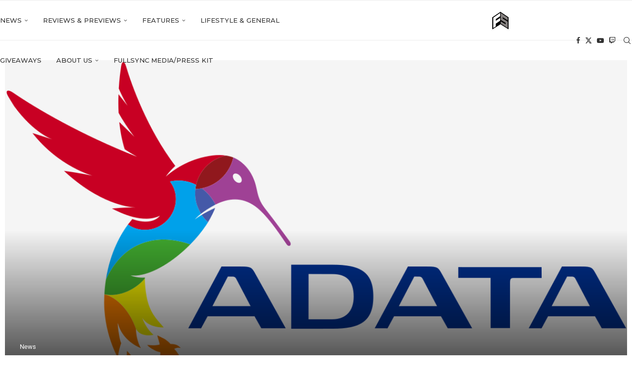

--- FILE ---
content_type: text/html; charset=UTF-8
request_url: https://fullsync.co.uk/adata-launches-se770g-external-ssd-rg/
body_size: 28644
content:
<!DOCTYPE html>
<html lang="en-GB" prefix="og: https://ogp.me/ns#">
<head>
    <meta charset="UTF-8">
    <meta http-equiv="X-UA-Compatible" content="IE=edge">
    <meta name="viewport" content="width=device-width, initial-scale=1">
    <link rel="profile" href="https://gmpg.org/xfn/11"/>
    <link rel="alternate" type="application/rss+xml" title="FULLSYNC RSS Feed"
          href="https://fullsync.co.uk/feed/"/>
    <link rel="alternate" type="application/atom+xml" title="FULLSYNC Atom Feed"
          href="https://fullsync.co.uk/feed/atom/"/>
    <link rel="pingback" href="https://fullsync.co.uk/xmlrpc.php"/>
    <!--[if lt IE 9]>
	<script src="https://fullsync.co.uk/wp-content/themes/soledad/js/html5.js"></script>
	<![endif]-->
	<link rel='preconnect' href='https://fonts.googleapis.com' />
<link rel='preconnect' href='https://fonts.gstatic.com' />
<meta http-equiv='x-dns-prefetch-control' content='on'>
<link rel='dns-prefetch' href='//fonts.googleapis.com' />
<link rel='dns-prefetch' href='//fonts.gstatic.com' />
<link rel='dns-prefetch' href='//s.gravatar.com' />
<link rel='dns-prefetch' href='//www.google-analytics.com' />
	<style>img:is([sizes="auto" i], [sizes^="auto," i]) { contain-intrinsic-size: 3000px 1500px }</style>
	<!-- Google tag (gtag.js) consent mode dataLayer added by Site Kit -->
<script type="text/javascript" id="google_gtagjs-js-consent-mode-data-layer">
/* <![CDATA[ */
window.dataLayer = window.dataLayer || [];function gtag(){dataLayer.push(arguments);}
gtag('consent', 'default', {"ad_personalization":"denied","ad_storage":"denied","ad_user_data":"denied","analytics_storage":"denied","functionality_storage":"denied","security_storage":"denied","personalization_storage":"denied","region":["AT","BE","BG","CH","CY","CZ","DE","DK","EE","ES","FI","FR","GB","GR","HR","HU","IE","IS","IT","LI","LT","LU","LV","MT","NL","NO","PL","PT","RO","SE","SI","SK"],"wait_for_update":500});
window._googlesitekitConsentCategoryMap = {"statistics":["analytics_storage"],"marketing":["ad_storage","ad_user_data","ad_personalization"],"functional":["functionality_storage","security_storage"],"preferences":["personalization_storage"]};
window._googlesitekitConsents = {"ad_personalization":"denied","ad_storage":"denied","ad_user_data":"denied","analytics_storage":"denied","functionality_storage":"denied","security_storage":"denied","personalization_storage":"denied","region":["AT","BE","BG","CH","CY","CZ","DE","DK","EE","ES","FI","FR","GB","GR","HR","HU","IE","IS","IT","LI","LT","LU","LV","MT","NL","NO","PL","PT","RO","SE","SI","SK"],"wait_for_update":500};
/* ]]> */
</script>
<!-- End Google tag (gtag.js) consent mode dataLayer added by Site Kit -->

<!-- Search Engine Optimization by Rank Math - https://rankmath.com/ -->
<title>ADATA Launches SE770G External Solid State Drive with RGB | FULLSYNC</title>
<meta name="description" content="ADATA Technology (Taiwan Stock Exchange: 3260.TWO), a leading manufacturer of high-performance DRAM modules and NAND Flash products, today announces the SE770G..."/>
<meta name="robots" content="index, follow, max-snippet:-1, max-video-preview:-1, max-image-preview:large"/>
<link rel="canonical" href="https://fullsync.co.uk/adata-launches-se770g-external-ssd-rg/" />
<meta property="og:locale" content="en_GB" />
<meta property="og:type" content="article" />
<meta property="og:title" content="ADATA Launches SE770G External Solid State Drive with RGB | FULLSYNC" />
<meta property="og:description" content="ADATA Technology (Taiwan Stock Exchange: 3260.TWO), a leading manufacturer of high-performance DRAM modules and NAND Flash products, today announces the SE770G..." />
<meta property="og:url" content="https://fullsync.co.uk/adata-launches-se770g-external-ssd-rg/" />
<meta property="og:site_name" content="FULLSYNC" />
<meta property="article:publisher" content="http://facebook.com/fullsyncnetwork" />
<meta property="article:tag" content="RGB" />
<meta property="article:section" content="News" />
<meta property="og:updated_time" content="2022-10-23T18:36:47+01:00" />
<meta property="og:image" content="https://fullsync.co.uk/wp-content/uploads/2020/08/1200px-ADATA_logo.svg_.png" />
<meta property="og:image:secure_url" content="https://fullsync.co.uk/wp-content/uploads/2020/08/1200px-ADATA_logo.svg_.png" />
<meta property="og:image:width" content="1200" />
<meta property="og:image:height" content="654" />
<meta property="og:image:alt" content="ADATA Logo" />
<meta property="og:image:type" content="image/png" />
<meta property="article:published_time" content="2020-11-09T13:26:10+00:00" />
<meta property="article:modified_time" content="2022-10-23T18:36:47+01:00" />
<meta name="twitter:card" content="summary_large_image" />
<meta name="twitter:title" content="ADATA Launches SE770G External Solid State Drive with RGB | FULLSYNC" />
<meta name="twitter:description" content="ADATA Technology (Taiwan Stock Exchange: 3260.TWO), a leading manufacturer of high-performance DRAM modules and NAND Flash products, today announces the SE770G..." />
<meta name="twitter:site" content="@fullsyncnetwork" />
<meta name="twitter:creator" content="@fullsyncnetwork" />
<meta name="twitter:image" content="https://fullsync.co.uk/wp-content/uploads/2020/08/1200px-ADATA_logo.svg_.png" />
<meta name="twitter:label1" content="Written by" />
<meta name="twitter:data1" content="Chris Camilleri" />
<meta name="twitter:label2" content="Time to read" />
<meta name="twitter:data2" content="1 minute" />
<script type="application/ld+json" class="rank-math-schema">{"@context":"https://schema.org","@graph":[{"@type":["Website","Organization"],"@id":"https://fullsync.co.uk/#organization","name":"FULLSYNC Ltd","url":"https://fullsync.co.uk","sameAs":["http://facebook.com/fullsyncnetwork","https://twitter.com/fullsyncnetwork"],"email":"josh@fullsync.co.uk","logo":{"@type":"ImageObject","@id":"https://fullsync.co.uk/#logo","url":"https://fullsync.co.uk/wp-content/uploads/2019/10/IMG_20191022_225332.jpg","contentUrl":"https://fullsync.co.uk/wp-content/uploads/2019/10/IMG_20191022_225332.jpg","caption":"FULLSYNC Ltd","inLanguage":"en-GB"},"openingHours":["Monday,Tuesday,Wednesday,Thursday,Friday,Saturday,Sunday 09:00-17:00"]},{"@type":"WebSite","@id":"https://fullsync.co.uk/#website","url":"https://fullsync.co.uk","name":"FULLSYNC Ltd","publisher":{"@id":"https://fullsync.co.uk/#organization"},"inLanguage":"en-GB"},{"@type":"ImageObject","@id":"https://fullsync.co.uk/wp-content/uploads/2020/08/1200px-ADATA_logo.svg_.png","url":"https://fullsync.co.uk/wp-content/uploads/2020/08/1200px-ADATA_logo.svg_.png","width":"1200","height":"654","caption":"ADATA Logo","inLanguage":"en-GB"},{"@type":"WebPage","@id":"https://fullsync.co.uk/adata-launches-se770g-external-ssd-rg/#webpage","url":"https://fullsync.co.uk/adata-launches-se770g-external-ssd-rg/","name":"ADATA Launches SE770G External Solid State Drive with RGB | FULLSYNC","datePublished":"2020-11-09T13:26:10+00:00","dateModified":"2022-10-23T18:36:47+01:00","isPartOf":{"@id":"https://fullsync.co.uk/#website"},"primaryImageOfPage":{"@id":"https://fullsync.co.uk/wp-content/uploads/2020/08/1200px-ADATA_logo.svg_.png"},"inLanguage":"en-GB"},{"@type":"Person","@id":"https://fullsync.co.uk/author/camilleri/","name":"Chris Camilleri","url":"https://fullsync.co.uk/author/camilleri/","image":{"@type":"ImageObject","@id":"https://secure.gravatar.com/avatar/430a631e625c85ea5147df5daa12f0df5c73afc2ca7ff0721eca71a59addfdef?s=96&amp;d=mm&amp;r=g","url":"https://secure.gravatar.com/avatar/430a631e625c85ea5147df5daa12f0df5c73afc2ca7ff0721eca71a59addfdef?s=96&amp;d=mm&amp;r=g","caption":"Chris Camilleri","inLanguage":"en-GB"},"sameAs":["http://fullsyncgaming.co.uk"],"worksFor":{"@id":"https://fullsync.co.uk/#organization"}},{"@type":"NewsArticle","headline":"ADATA Launches SE770G External Solid State Drive with RGB | FULLSYNC","keywords":"SE770G","datePublished":"2020-11-09T13:26:10+00:00","dateModified":"2022-10-23T18:36:47+01:00","author":{"@id":"https://fullsync.co.uk/author/camilleri/","name":"Chris Camilleri"},"publisher":{"@id":"https://fullsync.co.uk/#organization"},"description":"ADATA Technology (Taiwan Stock Exchange: 3260.TWO), a leading manufacturer of high-performance DRAM modules and NAND Flash products, today announces the SE770G...","name":"ADATA Launches SE770G External Solid State Drive with RGB | FULLSYNC","@id":"https://fullsync.co.uk/adata-launches-se770g-external-ssd-rg/#richSnippet","isPartOf":{"@id":"https://fullsync.co.uk/adata-launches-se770g-external-ssd-rg/#webpage"},"image":{"@id":"https://fullsync.co.uk/wp-content/uploads/2020/08/1200px-ADATA_logo.svg_.png"},"inLanguage":"en-GB","mainEntityOfPage":{"@id":"https://fullsync.co.uk/adata-launches-se770g-external-ssd-rg/#webpage"}}]}</script>
<!-- /Rank Math WordPress SEO plugin -->

<link rel='dns-prefetch' href='//www.googletagmanager.com' />
<link rel='dns-prefetch' href='//fonts.googleapis.com' />
<link rel='dns-prefetch' href='//pagead2.googlesyndication.com' />
<link rel="alternate" type="application/rss+xml" title="FULLSYNC &raquo; Feed" href="https://fullsync.co.uk/feed/" />
<link rel="alternate" type="application/rss+xml" title="FULLSYNC &raquo; Comments Feed" href="https://fullsync.co.uk/comments/feed/" />
<link rel="alternate" type="application/rss+xml" title="FULLSYNC &raquo; ADATA Launches SE770G External Solid State Drive with RGB Comments Feed" href="https://fullsync.co.uk/adata-launches-se770g-external-ssd-rg/feed/" />
<script type="text/javascript">
/* <![CDATA[ */
window._wpemojiSettings = {"baseUrl":"https:\/\/s.w.org\/images\/core\/emoji\/16.0.1\/72x72\/","ext":".png","svgUrl":"https:\/\/s.w.org\/images\/core\/emoji\/16.0.1\/svg\/","svgExt":".svg","source":{"concatemoji":"https:\/\/fullsync.co.uk\/wp-includes\/js\/wp-emoji-release.min.js?ver=6.8.3"}};
/*! This file is auto-generated */
!function(s,n){var o,i,e;function c(e){try{var t={supportTests:e,timestamp:(new Date).valueOf()};sessionStorage.setItem(o,JSON.stringify(t))}catch(e){}}function p(e,t,n){e.clearRect(0,0,e.canvas.width,e.canvas.height),e.fillText(t,0,0);var t=new Uint32Array(e.getImageData(0,0,e.canvas.width,e.canvas.height).data),a=(e.clearRect(0,0,e.canvas.width,e.canvas.height),e.fillText(n,0,0),new Uint32Array(e.getImageData(0,0,e.canvas.width,e.canvas.height).data));return t.every(function(e,t){return e===a[t]})}function u(e,t){e.clearRect(0,0,e.canvas.width,e.canvas.height),e.fillText(t,0,0);for(var n=e.getImageData(16,16,1,1),a=0;a<n.data.length;a++)if(0!==n.data[a])return!1;return!0}function f(e,t,n,a){switch(t){case"flag":return n(e,"\ud83c\udff3\ufe0f\u200d\u26a7\ufe0f","\ud83c\udff3\ufe0f\u200b\u26a7\ufe0f")?!1:!n(e,"\ud83c\udde8\ud83c\uddf6","\ud83c\udde8\u200b\ud83c\uddf6")&&!n(e,"\ud83c\udff4\udb40\udc67\udb40\udc62\udb40\udc65\udb40\udc6e\udb40\udc67\udb40\udc7f","\ud83c\udff4\u200b\udb40\udc67\u200b\udb40\udc62\u200b\udb40\udc65\u200b\udb40\udc6e\u200b\udb40\udc67\u200b\udb40\udc7f");case"emoji":return!a(e,"\ud83e\udedf")}return!1}function g(e,t,n,a){var r="undefined"!=typeof WorkerGlobalScope&&self instanceof WorkerGlobalScope?new OffscreenCanvas(300,150):s.createElement("canvas"),o=r.getContext("2d",{willReadFrequently:!0}),i=(o.textBaseline="top",o.font="600 32px Arial",{});return e.forEach(function(e){i[e]=t(o,e,n,a)}),i}function t(e){var t=s.createElement("script");t.src=e,t.defer=!0,s.head.appendChild(t)}"undefined"!=typeof Promise&&(o="wpEmojiSettingsSupports",i=["flag","emoji"],n.supports={everything:!0,everythingExceptFlag:!0},e=new Promise(function(e){s.addEventListener("DOMContentLoaded",e,{once:!0})}),new Promise(function(t){var n=function(){try{var e=JSON.parse(sessionStorage.getItem(o));if("object"==typeof e&&"number"==typeof e.timestamp&&(new Date).valueOf()<e.timestamp+604800&&"object"==typeof e.supportTests)return e.supportTests}catch(e){}return null}();if(!n){if("undefined"!=typeof Worker&&"undefined"!=typeof OffscreenCanvas&&"undefined"!=typeof URL&&URL.createObjectURL&&"undefined"!=typeof Blob)try{var e="postMessage("+g.toString()+"("+[JSON.stringify(i),f.toString(),p.toString(),u.toString()].join(",")+"));",a=new Blob([e],{type:"text/javascript"}),r=new Worker(URL.createObjectURL(a),{name:"wpTestEmojiSupports"});return void(r.onmessage=function(e){c(n=e.data),r.terminate(),t(n)})}catch(e){}c(n=g(i,f,p,u))}t(n)}).then(function(e){for(var t in e)n.supports[t]=e[t],n.supports.everything=n.supports.everything&&n.supports[t],"flag"!==t&&(n.supports.everythingExceptFlag=n.supports.everythingExceptFlag&&n.supports[t]);n.supports.everythingExceptFlag=n.supports.everythingExceptFlag&&!n.supports.flag,n.DOMReady=!1,n.readyCallback=function(){n.DOMReady=!0}}).then(function(){return e}).then(function(){var e;n.supports.everything||(n.readyCallback(),(e=n.source||{}).concatemoji?t(e.concatemoji):e.wpemoji&&e.twemoji&&(t(e.twemoji),t(e.wpemoji)))}))}((window,document),window._wpemojiSettings);
/* ]]> */
</script>
<link rel='stylesheet' id='penci-folding-css' href='https://fullsync.co.uk/wp-content/themes/soledad/inc/elementor/assets/css/fold.css?ver=8.7.0' type='text/css' media='all' />
<style id='wp-emoji-styles-inline-css' type='text/css'>

	img.wp-smiley, img.emoji {
		display: inline !important;
		border: none !important;
		box-shadow: none !important;
		height: 1em !important;
		width: 1em !important;
		margin: 0 0.07em !important;
		vertical-align: -0.1em !important;
		background: none !important;
		padding: 0 !important;
	}
</style>
<link rel='stylesheet' id='wp-block-library-css' href='https://fullsync.co.uk/wp-includes/css/dist/block-library/style.min.css?ver=6.8.3' type='text/css' media='all' />
<style id='wp-block-library-theme-inline-css' type='text/css'>
.wp-block-audio :where(figcaption){color:#555;font-size:13px;text-align:center}.is-dark-theme .wp-block-audio :where(figcaption){color:#ffffffa6}.wp-block-audio{margin:0 0 1em}.wp-block-code{border:1px solid #ccc;border-radius:4px;font-family:Menlo,Consolas,monaco,monospace;padding:.8em 1em}.wp-block-embed :where(figcaption){color:#555;font-size:13px;text-align:center}.is-dark-theme .wp-block-embed :where(figcaption){color:#ffffffa6}.wp-block-embed{margin:0 0 1em}.blocks-gallery-caption{color:#555;font-size:13px;text-align:center}.is-dark-theme .blocks-gallery-caption{color:#ffffffa6}:root :where(.wp-block-image figcaption){color:#555;font-size:13px;text-align:center}.is-dark-theme :root :where(.wp-block-image figcaption){color:#ffffffa6}.wp-block-image{margin:0 0 1em}.wp-block-pullquote{border-bottom:4px solid;border-top:4px solid;color:currentColor;margin-bottom:1.75em}.wp-block-pullquote cite,.wp-block-pullquote footer,.wp-block-pullquote__citation{color:currentColor;font-size:.8125em;font-style:normal;text-transform:uppercase}.wp-block-quote{border-left:.25em solid;margin:0 0 1.75em;padding-left:1em}.wp-block-quote cite,.wp-block-quote footer{color:currentColor;font-size:.8125em;font-style:normal;position:relative}.wp-block-quote:where(.has-text-align-right){border-left:none;border-right:.25em solid;padding-left:0;padding-right:1em}.wp-block-quote:where(.has-text-align-center){border:none;padding-left:0}.wp-block-quote.is-large,.wp-block-quote.is-style-large,.wp-block-quote:where(.is-style-plain){border:none}.wp-block-search .wp-block-search__label{font-weight:700}.wp-block-search__button{border:1px solid #ccc;padding:.375em .625em}:where(.wp-block-group.has-background){padding:1.25em 2.375em}.wp-block-separator.has-css-opacity{opacity:.4}.wp-block-separator{border:none;border-bottom:2px solid;margin-left:auto;margin-right:auto}.wp-block-separator.has-alpha-channel-opacity{opacity:1}.wp-block-separator:not(.is-style-wide):not(.is-style-dots){width:100px}.wp-block-separator.has-background:not(.is-style-dots){border-bottom:none;height:1px}.wp-block-separator.has-background:not(.is-style-wide):not(.is-style-dots){height:2px}.wp-block-table{margin:0 0 1em}.wp-block-table td,.wp-block-table th{word-break:normal}.wp-block-table :where(figcaption){color:#555;font-size:13px;text-align:center}.is-dark-theme .wp-block-table :where(figcaption){color:#ffffffa6}.wp-block-video :where(figcaption){color:#555;font-size:13px;text-align:center}.is-dark-theme .wp-block-video :where(figcaption){color:#ffffffa6}.wp-block-video{margin:0 0 1em}:root :where(.wp-block-template-part.has-background){margin-bottom:0;margin-top:0;padding:1.25em 2.375em}
</style>
<style id='classic-theme-styles-inline-css' type='text/css'>
/*! This file is auto-generated */
.wp-block-button__link{color:#fff;background-color:#32373c;border-radius:9999px;box-shadow:none;text-decoration:none;padding:calc(.667em + 2px) calc(1.333em + 2px);font-size:1.125em}.wp-block-file__button{background:#32373c;color:#fff;text-decoration:none}
</style>
<style id='block-soledad-style-inline-css' type='text/css'>
.pchead-e-block{--pcborder-cl:#dedede;--pcaccent-cl:#6eb48c}.heading1-style-1>h1,.heading1-style-2>h1,.heading2-style-1>h2,.heading2-style-2>h2,.heading3-style-1>h3,.heading3-style-2>h3,.heading4-style-1>h4,.heading4-style-2>h4,.heading5-style-1>h5,.heading5-style-2>h5{padding-bottom:8px;border-bottom:1px solid var(--pcborder-cl);overflow:hidden}.heading1-style-2>h1,.heading2-style-2>h2,.heading3-style-2>h3,.heading4-style-2>h4,.heading5-style-2>h5{border-bottom-width:0;position:relative}.heading1-style-2>h1:before,.heading2-style-2>h2:before,.heading3-style-2>h3:before,.heading4-style-2>h4:before,.heading5-style-2>h5:before{content:'';width:50px;height:2px;bottom:0;left:0;z-index:2;background:var(--pcaccent-cl);position:absolute}.heading1-style-2>h1:after,.heading2-style-2>h2:after,.heading3-style-2>h3:after,.heading4-style-2>h4:after,.heading5-style-2>h5:after{content:'';width:100%;height:2px;bottom:0;left:20px;z-index:1;background:var(--pcborder-cl);position:absolute}.heading1-style-3>h1,.heading1-style-4>h1,.heading2-style-3>h2,.heading2-style-4>h2,.heading3-style-3>h3,.heading3-style-4>h3,.heading4-style-3>h4,.heading4-style-4>h4,.heading5-style-3>h5,.heading5-style-4>h5{position:relative;padding-left:20px}.heading1-style-3>h1:before,.heading1-style-4>h1:before,.heading2-style-3>h2:before,.heading2-style-4>h2:before,.heading3-style-3>h3:before,.heading3-style-4>h3:before,.heading4-style-3>h4:before,.heading4-style-4>h4:before,.heading5-style-3>h5:before,.heading5-style-4>h5:before{width:10px;height:100%;content:'';position:absolute;top:0;left:0;bottom:0;background:var(--pcaccent-cl)}.heading1-style-4>h1,.heading2-style-4>h2,.heading3-style-4>h3,.heading4-style-4>h4,.heading5-style-4>h5{padding:10px 20px;background:#f1f1f1}.heading1-style-5>h1,.heading2-style-5>h2,.heading3-style-5>h3,.heading4-style-5>h4,.heading5-style-5>h5{position:relative;z-index:1}.heading1-style-5>h1:before,.heading2-style-5>h2:before,.heading3-style-5>h3:before,.heading4-style-5>h4:before,.heading5-style-5>h5:before{content:"";position:absolute;left:0;bottom:0;width:200px;height:50%;transform:skew(-25deg) translateX(0);background:var(--pcaccent-cl);z-index:-1;opacity:.4}.heading1-style-6>h1,.heading2-style-6>h2,.heading3-style-6>h3,.heading4-style-6>h4,.heading5-style-6>h5{text-decoration:underline;text-underline-offset:2px;text-decoration-thickness:4px;text-decoration-color:var(--pcaccent-cl)}
</style>
<style id='global-styles-inline-css' type='text/css'>
:root{--wp--preset--aspect-ratio--square: 1;--wp--preset--aspect-ratio--4-3: 4/3;--wp--preset--aspect-ratio--3-4: 3/4;--wp--preset--aspect-ratio--3-2: 3/2;--wp--preset--aspect-ratio--2-3: 2/3;--wp--preset--aspect-ratio--16-9: 16/9;--wp--preset--aspect-ratio--9-16: 9/16;--wp--preset--color--black: #000000;--wp--preset--color--cyan-bluish-gray: #abb8c3;--wp--preset--color--white: #ffffff;--wp--preset--color--pale-pink: #f78da7;--wp--preset--color--vivid-red: #cf2e2e;--wp--preset--color--luminous-vivid-orange: #ff6900;--wp--preset--color--luminous-vivid-amber: #fcb900;--wp--preset--color--light-green-cyan: #7bdcb5;--wp--preset--color--vivid-green-cyan: #00d084;--wp--preset--color--pale-cyan-blue: #8ed1fc;--wp--preset--color--vivid-cyan-blue: #0693e3;--wp--preset--color--vivid-purple: #9b51e0;--wp--preset--gradient--vivid-cyan-blue-to-vivid-purple: linear-gradient(135deg,rgba(6,147,227,1) 0%,rgb(155,81,224) 100%);--wp--preset--gradient--light-green-cyan-to-vivid-green-cyan: linear-gradient(135deg,rgb(122,220,180) 0%,rgb(0,208,130) 100%);--wp--preset--gradient--luminous-vivid-amber-to-luminous-vivid-orange: linear-gradient(135deg,rgba(252,185,0,1) 0%,rgba(255,105,0,1) 100%);--wp--preset--gradient--luminous-vivid-orange-to-vivid-red: linear-gradient(135deg,rgba(255,105,0,1) 0%,rgb(207,46,46) 100%);--wp--preset--gradient--very-light-gray-to-cyan-bluish-gray: linear-gradient(135deg,rgb(238,238,238) 0%,rgb(169,184,195) 100%);--wp--preset--gradient--cool-to-warm-spectrum: linear-gradient(135deg,rgb(74,234,220) 0%,rgb(151,120,209) 20%,rgb(207,42,186) 40%,rgb(238,44,130) 60%,rgb(251,105,98) 80%,rgb(254,248,76) 100%);--wp--preset--gradient--blush-light-purple: linear-gradient(135deg,rgb(255,206,236) 0%,rgb(152,150,240) 100%);--wp--preset--gradient--blush-bordeaux: linear-gradient(135deg,rgb(254,205,165) 0%,rgb(254,45,45) 50%,rgb(107,0,62) 100%);--wp--preset--gradient--luminous-dusk: linear-gradient(135deg,rgb(255,203,112) 0%,rgb(199,81,192) 50%,rgb(65,88,208) 100%);--wp--preset--gradient--pale-ocean: linear-gradient(135deg,rgb(255,245,203) 0%,rgb(182,227,212) 50%,rgb(51,167,181) 100%);--wp--preset--gradient--electric-grass: linear-gradient(135deg,rgb(202,248,128) 0%,rgb(113,206,126) 100%);--wp--preset--gradient--midnight: linear-gradient(135deg,rgb(2,3,129) 0%,rgb(40,116,252) 100%);--wp--preset--font-size--small: 12px;--wp--preset--font-size--medium: 20px;--wp--preset--font-size--large: 32px;--wp--preset--font-size--x-large: 42px;--wp--preset--font-size--normal: 14px;--wp--preset--font-size--huge: 42px;--wp--preset--spacing--20: 0.44rem;--wp--preset--spacing--30: 0.67rem;--wp--preset--spacing--40: 1rem;--wp--preset--spacing--50: 1.5rem;--wp--preset--spacing--60: 2.25rem;--wp--preset--spacing--70: 3.38rem;--wp--preset--spacing--80: 5.06rem;--wp--preset--shadow--natural: 6px 6px 9px rgba(0, 0, 0, 0.2);--wp--preset--shadow--deep: 12px 12px 50px rgba(0, 0, 0, 0.4);--wp--preset--shadow--sharp: 6px 6px 0px rgba(0, 0, 0, 0.2);--wp--preset--shadow--outlined: 6px 6px 0px -3px rgba(255, 255, 255, 1), 6px 6px rgba(0, 0, 0, 1);--wp--preset--shadow--crisp: 6px 6px 0px rgba(0, 0, 0, 1);}:where(.is-layout-flex){gap: 0.5em;}:where(.is-layout-grid){gap: 0.5em;}body .is-layout-flex{display: flex;}.is-layout-flex{flex-wrap: wrap;align-items: center;}.is-layout-flex > :is(*, div){margin: 0;}body .is-layout-grid{display: grid;}.is-layout-grid > :is(*, div){margin: 0;}:where(.wp-block-columns.is-layout-flex){gap: 2em;}:where(.wp-block-columns.is-layout-grid){gap: 2em;}:where(.wp-block-post-template.is-layout-flex){gap: 1.25em;}:where(.wp-block-post-template.is-layout-grid){gap: 1.25em;}.has-black-color{color: var(--wp--preset--color--black) !important;}.has-cyan-bluish-gray-color{color: var(--wp--preset--color--cyan-bluish-gray) !important;}.has-white-color{color: var(--wp--preset--color--white) !important;}.has-pale-pink-color{color: var(--wp--preset--color--pale-pink) !important;}.has-vivid-red-color{color: var(--wp--preset--color--vivid-red) !important;}.has-luminous-vivid-orange-color{color: var(--wp--preset--color--luminous-vivid-orange) !important;}.has-luminous-vivid-amber-color{color: var(--wp--preset--color--luminous-vivid-amber) !important;}.has-light-green-cyan-color{color: var(--wp--preset--color--light-green-cyan) !important;}.has-vivid-green-cyan-color{color: var(--wp--preset--color--vivid-green-cyan) !important;}.has-pale-cyan-blue-color{color: var(--wp--preset--color--pale-cyan-blue) !important;}.has-vivid-cyan-blue-color{color: var(--wp--preset--color--vivid-cyan-blue) !important;}.has-vivid-purple-color{color: var(--wp--preset--color--vivid-purple) !important;}.has-black-background-color{background-color: var(--wp--preset--color--black) !important;}.has-cyan-bluish-gray-background-color{background-color: var(--wp--preset--color--cyan-bluish-gray) !important;}.has-white-background-color{background-color: var(--wp--preset--color--white) !important;}.has-pale-pink-background-color{background-color: var(--wp--preset--color--pale-pink) !important;}.has-vivid-red-background-color{background-color: var(--wp--preset--color--vivid-red) !important;}.has-luminous-vivid-orange-background-color{background-color: var(--wp--preset--color--luminous-vivid-orange) !important;}.has-luminous-vivid-amber-background-color{background-color: var(--wp--preset--color--luminous-vivid-amber) !important;}.has-light-green-cyan-background-color{background-color: var(--wp--preset--color--light-green-cyan) !important;}.has-vivid-green-cyan-background-color{background-color: var(--wp--preset--color--vivid-green-cyan) !important;}.has-pale-cyan-blue-background-color{background-color: var(--wp--preset--color--pale-cyan-blue) !important;}.has-vivid-cyan-blue-background-color{background-color: var(--wp--preset--color--vivid-cyan-blue) !important;}.has-vivid-purple-background-color{background-color: var(--wp--preset--color--vivid-purple) !important;}.has-black-border-color{border-color: var(--wp--preset--color--black) !important;}.has-cyan-bluish-gray-border-color{border-color: var(--wp--preset--color--cyan-bluish-gray) !important;}.has-white-border-color{border-color: var(--wp--preset--color--white) !important;}.has-pale-pink-border-color{border-color: var(--wp--preset--color--pale-pink) !important;}.has-vivid-red-border-color{border-color: var(--wp--preset--color--vivid-red) !important;}.has-luminous-vivid-orange-border-color{border-color: var(--wp--preset--color--luminous-vivid-orange) !important;}.has-luminous-vivid-amber-border-color{border-color: var(--wp--preset--color--luminous-vivid-amber) !important;}.has-light-green-cyan-border-color{border-color: var(--wp--preset--color--light-green-cyan) !important;}.has-vivid-green-cyan-border-color{border-color: var(--wp--preset--color--vivid-green-cyan) !important;}.has-pale-cyan-blue-border-color{border-color: var(--wp--preset--color--pale-cyan-blue) !important;}.has-vivid-cyan-blue-border-color{border-color: var(--wp--preset--color--vivid-cyan-blue) !important;}.has-vivid-purple-border-color{border-color: var(--wp--preset--color--vivid-purple) !important;}.has-vivid-cyan-blue-to-vivid-purple-gradient-background{background: var(--wp--preset--gradient--vivid-cyan-blue-to-vivid-purple) !important;}.has-light-green-cyan-to-vivid-green-cyan-gradient-background{background: var(--wp--preset--gradient--light-green-cyan-to-vivid-green-cyan) !important;}.has-luminous-vivid-amber-to-luminous-vivid-orange-gradient-background{background: var(--wp--preset--gradient--luminous-vivid-amber-to-luminous-vivid-orange) !important;}.has-luminous-vivid-orange-to-vivid-red-gradient-background{background: var(--wp--preset--gradient--luminous-vivid-orange-to-vivid-red) !important;}.has-very-light-gray-to-cyan-bluish-gray-gradient-background{background: var(--wp--preset--gradient--very-light-gray-to-cyan-bluish-gray) !important;}.has-cool-to-warm-spectrum-gradient-background{background: var(--wp--preset--gradient--cool-to-warm-spectrum) !important;}.has-blush-light-purple-gradient-background{background: var(--wp--preset--gradient--blush-light-purple) !important;}.has-blush-bordeaux-gradient-background{background: var(--wp--preset--gradient--blush-bordeaux) !important;}.has-luminous-dusk-gradient-background{background: var(--wp--preset--gradient--luminous-dusk) !important;}.has-pale-ocean-gradient-background{background: var(--wp--preset--gradient--pale-ocean) !important;}.has-electric-grass-gradient-background{background: var(--wp--preset--gradient--electric-grass) !important;}.has-midnight-gradient-background{background: var(--wp--preset--gradient--midnight) !important;}.has-small-font-size{font-size: var(--wp--preset--font-size--small) !important;}.has-medium-font-size{font-size: var(--wp--preset--font-size--medium) !important;}.has-large-font-size{font-size: var(--wp--preset--font-size--large) !important;}.has-x-large-font-size{font-size: var(--wp--preset--font-size--x-large) !important;}
:where(.wp-block-post-template.is-layout-flex){gap: 1.25em;}:where(.wp-block-post-template.is-layout-grid){gap: 1.25em;}
:where(.wp-block-columns.is-layout-flex){gap: 2em;}:where(.wp-block-columns.is-layout-grid){gap: 2em;}
:root :where(.wp-block-pullquote){font-size: 1.5em;line-height: 1.6;}
</style>
<link rel='stylesheet' id='contact-form-7-css' href='https://fullsync.co.uk/wp-content/plugins/contact-form-7/includes/css/styles.css?ver=6.1.3' type='text/css' media='all' />
<link rel='stylesheet' id='essential-grid-plugin-settings-css' href='https://fullsync.co.uk/wp-content/plugins/essential-grid/public/assets/css/settings.css?ver=3.0.11' type='text/css' media='all' />
<link rel='stylesheet' id='tp-fontello-css' href='https://fullsync.co.uk/wp-content/plugins/essential-grid/public/assets/font/fontello/css/fontello.css?ver=3.0.11' type='text/css' media='all' />
<link rel='stylesheet' id='wpa-css-css' href='https://fullsync.co.uk/wp-content/plugins/honeypot/includes/css/wpa.css?ver=2.3.04' type='text/css' media='all' />
<link rel='stylesheet' id='penci-review-css' href='https://fullsync.co.uk/wp-content/plugins/penci-review/css/style.css?ver=2.9' type='text/css' media='all' />
<link crossorigin="anonymous" rel='stylesheet' id='penci-oswald-css' href='//fonts.googleapis.com/css?family=Oswald%3A400&#038;display=swap&#038;ver=6.8.3' type='text/css' media='all' />
<link crossorigin="anonymous" rel='stylesheet' id='penci-fonts-css' href='https://fonts.googleapis.com/css?family=Montserrat%3A300%2C300italic%2C400%2C400italic%2C500%2C500italic%2C700%2C700italic%2C800%2C800italic%7CRoboto%3A300%2C300italic%2C400%2C400italic%2C500%2C500italic%2C600%2C600italic%2C700%2C700italic%2C800%2C800italic%26subset%3Dlatin%2Ccyrillic%2Ccyrillic-ext%2Cgreek%2Cgreek-ext%2Clatin-ext&#038;display=swap&#038;ver=8.7.0' type='text/css' media='' />
<link rel='stylesheet' id='penci-main-style-css' href='https://fullsync.co.uk/wp-content/themes/soledad/main.css?ver=8.7.0' type='text/css' media='all' />
<link rel='stylesheet' id='penci-swiper-bundle-css' href='https://fullsync.co.uk/wp-content/themes/soledad/css/swiper-bundle.min.css?ver=8.7.0' type='text/css' media='all' />
<link rel='stylesheet' id='penci-font-awesomeold-css' href='https://fullsync.co.uk/wp-content/themes/soledad/css/font-awesome.4.7.0.swap.min.css?ver=4.7.0' type='text/css' media='all' />
<link rel='stylesheet' id='penci_icon-css' href='https://fullsync.co.uk/wp-content/themes/soledad/css/penci-icon.css?ver=8.7.0' type='text/css' media='all' />
<link rel='stylesheet' id='penci_style-css' href='https://fullsync.co.uk/wp-content/themes/soledad/style.css?ver=8.7.0' type='text/css' media='all' />
<link rel='stylesheet' id='penci_social_counter-css' href='https://fullsync.co.uk/wp-content/themes/soledad/css/social-counter.css?ver=8.7.0' type='text/css' media='all' />
<link rel='stylesheet' id='elementor-icons-css' href='https://fullsync.co.uk/wp-content/plugins/elementor/assets/lib/eicons/css/elementor-icons.min.css?ver=5.44.0' type='text/css' media='all' />
<link rel='stylesheet' id='elementor-frontend-css' href='https://fullsync.co.uk/wp-content/plugins/elementor/assets/css/frontend.min.css?ver=3.33.1' type='text/css' media='all' />
<link rel='stylesheet' id='elementor-post-33943-css' href='https://fullsync.co.uk/wp-content/uploads/elementor/css/post-33943.css?ver=1763411182' type='text/css' media='all' />
<link rel='stylesheet' id='elementor-gf-local-roboto-css' href='https://fullsync.co.uk/wp-content/uploads/elementor/google-fonts/css/roboto.css?ver=1742243198' type='text/css' media='all' />
<link rel='stylesheet' id='elementor-gf-local-robotoslab-css' href='https://fullsync.co.uk/wp-content/uploads/elementor/google-fonts/css/robotoslab.css?ver=1742243201' type='text/css' media='all' />
<script type="text/javascript" src="https://fullsync.co.uk/wp-includes/js/jquery/jquery.min.js?ver=3.7.1" id="jquery-core-js"></script>
<script type="text/javascript" src="https://fullsync.co.uk/wp-includes/js/jquery/jquery-migrate.min.js?ver=3.4.1" id="jquery-migrate-js"></script>

<!-- Google tag (gtag.js) snippet added by Site Kit -->
<!-- Google Analytics snippet added by Site Kit -->
<script type="text/javascript" src="https://www.googletagmanager.com/gtag/js?id=GT-NMDQP3X" id="google_gtagjs-js" async></script>
<script type="text/javascript" id="google_gtagjs-js-after">
/* <![CDATA[ */
window.dataLayer = window.dataLayer || [];function gtag(){dataLayer.push(arguments);}
gtag("set","linker",{"domains":["fullsync.co.uk"]});
gtag("js", new Date());
gtag("set", "developer_id.dZTNiMT", true);
gtag("config", "GT-NMDQP3X");
/* ]]> */
</script>
<link rel="https://api.w.org/" href="https://fullsync.co.uk/wp-json/" /><link rel="alternate" title="JSON" type="application/json" href="https://fullsync.co.uk/wp-json/wp/v2/posts/27183" /><link rel="EditURI" type="application/rsd+xml" title="RSD" href="https://fullsync.co.uk/xmlrpc.php?rsd" />
<meta name="generator" content="WordPress 6.8.3" />
<meta name="generator" content="Soledad 8.7.0" />
<link rel='shortlink' href='https://fullsync.co.uk/?p=27183' />
<link rel="alternate" title="oEmbed (JSON)" type="application/json+oembed" href="https://fullsync.co.uk/wp-json/oembed/1.0/embed?url=https%3A%2F%2Ffullsync.co.uk%2Fadata-launches-se770g-external-ssd-rg%2F" />
<link rel="alternate" title="oEmbed (XML)" type="text/xml+oembed" href="https://fullsync.co.uk/wp-json/oembed/1.0/embed?url=https%3A%2F%2Ffullsync.co.uk%2Fadata-launches-se770g-external-ssd-rg%2F&#038;format=xml" />

<meta property="gb:site:verify" content="4783.7480" />

<script type="text/javascript" src="https://app.getblogged.net/res/js/external/metrics.js" ></script>

<script>
getblogged.metrics("4783.7480","3.138.112.94", 1)
</script>
        <meta name="generator" content="Site Kit by Google 1.165.0" />    <style type="text/css">
                                                                                                                                            </style>
	<script>var portfolioDataJs = portfolioDataJs || [];</script><style id="penci-custom-style" type="text/css">body{ --pcbg-cl: #fff; --pctext-cl: #313131; --pcborder-cl: #dedede; --pcheading-cl: #313131; --pcmeta-cl: #888888; --pcaccent-cl: #6eb48c; --pcbody-font: 'PT Serif', serif; --pchead-font: 'Raleway', sans-serif; --pchead-wei: bold; --pcava_bdr:10px;--pcajs_fvw:470px;--pcajs_fvmw:220px; } .single.penci-body-single-style-5 #header, .single.penci-body-single-style-6 #header, .single.penci-body-single-style-10 #header, .single.penci-body-single-style-5 .pc-wrapbuilder-header, .single.penci-body-single-style-6 .pc-wrapbuilder-header, .single.penci-body-single-style-10 .pc-wrapbuilder-header { --pchd-mg: 40px; } .fluid-width-video-wrapper > div { position: absolute; left: 0; right: 0; top: 0; width: 100%; height: 100%; } .yt-video-place { position: relative; text-align: center; } .yt-video-place.embed-responsive .start-video { display: block; top: 0; left: 0; bottom: 0; right: 0; position: absolute; transform: none; } .yt-video-place.embed-responsive .start-video img { margin: 0; padding: 0; top: 50%; display: inline-block; position: absolute; left: 50%; transform: translate(-50%, -50%); width: 68px; height: auto; } .mfp-bg { top: 0; left: 0; width: 100%; height: 100%; z-index: 9999999; overflow: hidden; position: fixed; background: #0b0b0b; opacity: .8; filter: alpha(opacity=80) } .mfp-wrap { top: 0; left: 0; width: 100%; height: 100%; z-index: 9999999; position: fixed; outline: none !important; -webkit-backface-visibility: hidden } body { --pchead-font: 'Montserrat', sans-serif; } body { --pcbody-font: 'Roboto', sans-serif; } p{ line-height: 1.8; } #navigation .menu > li > a, #navigation ul.menu ul.sub-menu li > a, .navigation ul.menu ul.sub-menu li > a, .penci-menu-hbg .menu li a, #sidebar-nav .menu li a { font-family: 'Montserrat', sans-serif; font-weight: normal; } .penci-hide-tagupdated{ display: none !important; } body, .widget ul li a{ font-size: 15px; } .widget ul li, .widget ol li, .post-entry, p, .post-entry p { font-size: 15px; line-height: 1.8; } body { --pchead-wei: 500; } .featured-area.featured-style-42 .item-inner-content, .featured-style-41 .swiper-slide, .slider-40-wrapper .nav-thumb-creative .thumb-container:after,.penci-slider44-t-item:before,.penci-slider44-main-wrapper .item, .featured-area .penci-image-holder, .featured-area .penci-slider4-overlay, .featured-area .penci-slide-overlay .overlay-link, .featured-style-29 .featured-slider-overlay, .penci-slider38-overlay{ border-radius: ; -webkit-border-radius: ; } .penci-featured-content-right:before{ border-top-right-radius: ; border-bottom-right-radius: ; } .penci-flat-overlay .penci-slide-overlay .penci-mag-featured-content:before{ border-bottom-left-radius: ; border-bottom-right-radius: ; } .container-single .post-image{ border-radius: ; -webkit-border-radius: ; } .penci-mega-post-inner, .penci-mega-thumbnail .penci-image-holder{ border-radius: ; -webkit-border-radius: ; } #navigation .menu > li > a, #navigation ul.menu ul.sub-menu li > a, .navigation ul.menu ul.sub-menu li > a, .penci-menu-hbg .menu li a, #sidebar-nav .menu li a, #navigation .penci-megamenu .penci-mega-child-categories a, .navigation .penci-megamenu .penci-mega-child-categories a{ font-weight: 500; } #header .inner-header .container { padding:36px 0; } .editor-styles-wrapper, body{ --pcaccent-cl: #ff4081; } .penci-menuhbg-toggle:hover .lines-button:after, .penci-menuhbg-toggle:hover .penci-lines:before, .penci-menuhbg-toggle:hover .penci-lines:after,.tags-share-box.tags-share-box-s2 .post-share-plike,.penci-video_playlist .penci-playlist-title,.pencisc-column-2.penci-video_playlist .penci-video-nav .playlist-panel-item, .pencisc-column-1.penci-video_playlist .penci-video-nav .playlist-panel-item,.penci-video_playlist .penci-custom-scroll::-webkit-scrollbar-thumb, .pencisc-button, .post-entry .pencisc-button, .penci-dropcap-box, .penci-dropcap-circle, .penci-login-register input[type="submit"]:hover, .penci-ld .penci-ldin:before, .penci-ldspinner > div{ background: #ff4081; } a, .post-entry .penci-portfolio-filter ul li a:hover, .penci-portfolio-filter ul li a:hover, .penci-portfolio-filter ul li.active a, .post-entry .penci-portfolio-filter ul li.active a, .penci-countdown .countdown-amount, .archive-box h1, .post-entry a, .container.penci-breadcrumb span a:hover,.container.penci-breadcrumb a:hover, .post-entry blockquote:before, .post-entry blockquote cite, .post-entry blockquote .author, .wpb_text_column blockquote:before, .wpb_text_column blockquote cite, .wpb_text_column blockquote .author, .penci-pagination a:hover, ul.penci-topbar-menu > li a:hover, div.penci-topbar-menu > ul > li a:hover, .penci-recipe-heading a.penci-recipe-print,.penci-review-metas .penci-review-btnbuy, .main-nav-social a:hover, .widget-social .remove-circle a:hover i, .penci-recipe-index .cat > a.penci-cat-name, #bbpress-forums li.bbp-body ul.forum li.bbp-forum-info a:hover, #bbpress-forums li.bbp-body ul.topic li.bbp-topic-title a:hover, #bbpress-forums li.bbp-body ul.forum li.bbp-forum-info .bbp-forum-content a, #bbpress-forums li.bbp-body ul.topic p.bbp-topic-meta a, #bbpress-forums .bbp-breadcrumb a:hover, #bbpress-forums .bbp-forum-freshness a:hover, #bbpress-forums .bbp-topic-freshness a:hover, #buddypress ul.item-list li div.item-title a, #buddypress ul.item-list li h4 a, #buddypress .activity-header a:first-child, #buddypress .comment-meta a:first-child, #buddypress .acomment-meta a:first-child, div.bbp-template-notice a:hover, .penci-menu-hbg .menu li a .indicator:hover, .penci-menu-hbg .menu li a:hover, #sidebar-nav .menu li a:hover, .penci-rlt-popup .rltpopup-meta .rltpopup-title:hover, .penci-video_playlist .penci-video-playlist-item .penci-video-title:hover, .penci_list_shortcode li:before, .penci-dropcap-box-outline, .penci-dropcap-circle-outline, .penci-dropcap-regular, .penci-dropcap-bold{ color: #ff4081; } .penci-home-popular-post ul.slick-dots li button:hover, .penci-home-popular-post ul.slick-dots li.slick-active button, .post-entry blockquote .author span:after, .error-image:after, .error-404 .go-back-home a:after, .penci-header-signup-form, .woocommerce span.onsale, .woocommerce #respond input#submit:hover, .woocommerce a.button:hover, .woocommerce button.button:hover, .woocommerce input.button:hover, .woocommerce nav.woocommerce-pagination ul li span.current, .woocommerce div.product .entry-summary div[itemprop="description"]:before, .woocommerce div.product .entry-summary div[itemprop="description"] blockquote .author span:after, .woocommerce div.product .woocommerce-tabs #tab-description blockquote .author span:after, .woocommerce #respond input#submit.alt:hover, .woocommerce a.button.alt:hover, .woocommerce button.button.alt:hover, .woocommerce input.button.alt:hover, .pcheader-icon.shoping-cart-icon > a > span, #penci-demobar .buy-button, #penci-demobar .buy-button:hover, .penci-recipe-heading a.penci-recipe-print:hover,.penci-review-metas .penci-review-btnbuy:hover, .penci-review-process span, .penci-review-score-total, #navigation.menu-style-2 ul.menu ul.sub-menu:before, #navigation.menu-style-2 .menu ul ul.sub-menu:before, .penci-go-to-top-floating, .post-entry.blockquote-style-2 blockquote:before, #bbpress-forums #bbp-search-form .button, #bbpress-forums #bbp-search-form .button:hover, .wrapper-boxed .bbp-pagination-links span.current, #bbpress-forums #bbp_reply_submit:hover, #bbpress-forums #bbp_topic_submit:hover,#main .bbp-login-form .bbp-submit-wrapper button[type="submit"]:hover, #buddypress .dir-search input[type=submit], #buddypress .groups-members-search input[type=submit], #buddypress button:hover, #buddypress a.button:hover, #buddypress a.button:focus, #buddypress input[type=button]:hover, #buddypress input[type=reset]:hover, #buddypress ul.button-nav li a:hover, #buddypress ul.button-nav li.current a, #buddypress div.generic-button a:hover, #buddypress .comment-reply-link:hover, #buddypress input[type=submit]:hover, #buddypress div.pagination .pagination-links .current, #buddypress div.item-list-tabs ul li.selected a, #buddypress div.item-list-tabs ul li.current a, #buddypress div.item-list-tabs ul li a:hover, #buddypress table.notifications thead tr, #buddypress table.notifications-settings thead tr, #buddypress table.profile-settings thead tr, #buddypress table.profile-fields thead tr, #buddypress table.wp-profile-fields thead tr, #buddypress table.messages-notices thead tr, #buddypress table.forum thead tr, #buddypress input[type=submit] { background-color: #ff4081; } .penci-pagination ul.page-numbers li span.current, #comments_pagination span { color: #fff; background: #ff4081; border-color: #ff4081; } .footer-instagram h4.footer-instagram-title > span:before, .woocommerce nav.woocommerce-pagination ul li span.current, .penci-pagination.penci-ajax-more a.penci-ajax-more-button:hover, .penci-recipe-heading a.penci-recipe-print:hover,.penci-review-metas .penci-review-btnbuy:hover, .home-featured-cat-content.style-14 .magcat-padding:before, .wrapper-boxed .bbp-pagination-links span.current, #buddypress .dir-search input[type=submit], #buddypress .groups-members-search input[type=submit], #buddypress button:hover, #buddypress a.button:hover, #buddypress a.button:focus, #buddypress input[type=button]:hover, #buddypress input[type=reset]:hover, #buddypress ul.button-nav li a:hover, #buddypress ul.button-nav li.current a, #buddypress div.generic-button a:hover, #buddypress .comment-reply-link:hover, #buddypress input[type=submit]:hover, #buddypress div.pagination .pagination-links .current, #buddypress input[type=submit], form.pc-searchform.penci-hbg-search-form input.search-input:hover, form.pc-searchform.penci-hbg-search-form input.search-input:focus, .penci-dropcap-box-outline, .penci-dropcap-circle-outline { border-color: #ff4081; } .woocommerce .woocommerce-error, .woocommerce .woocommerce-info, .woocommerce .woocommerce-message { border-top-color: #ff4081; } .penci-slider ol.penci-control-nav li a.penci-active, .penci-slider ol.penci-control-nav li a:hover, .penci-related-carousel .penci-owl-dot.active span, .penci-owl-carousel-slider .penci-owl-dot.active span{ border-color: #ff4081; background-color: #ff4081; } .woocommerce .woocommerce-message:before, .woocommerce form.checkout table.shop_table .order-total .amount, .woocommerce ul.products li.product .price ins, .woocommerce ul.products li.product .price, .woocommerce div.product p.price ins, .woocommerce div.product span.price ins, .woocommerce div.product p.price, .woocommerce div.product .entry-summary div[itemprop="description"] blockquote:before, .woocommerce div.product .woocommerce-tabs #tab-description blockquote:before, .woocommerce div.product .entry-summary div[itemprop="description"] blockquote cite, .woocommerce div.product .entry-summary div[itemprop="description"] blockquote .author, .woocommerce div.product .woocommerce-tabs #tab-description blockquote cite, .woocommerce div.product .woocommerce-tabs #tab-description blockquote .author, .woocommerce div.product .product_meta > span a:hover, .woocommerce div.product .woocommerce-tabs ul.tabs li.active, .woocommerce ul.cart_list li .amount, .woocommerce ul.product_list_widget li .amount, .woocommerce table.shop_table td.product-name a:hover, .woocommerce table.shop_table td.product-price span, .woocommerce table.shop_table td.product-subtotal span, .woocommerce-cart .cart-collaterals .cart_totals table td .amount, .woocommerce .woocommerce-info:before, .woocommerce div.product span.price, .penci-container-inside.penci-breadcrumb span a:hover,.penci-container-inside.penci-breadcrumb a:hover { color: #ff4081; } .standard-content .penci-more-link.penci-more-link-button a.more-link, .penci-readmore-btn.penci-btn-make-button a, .penci-featured-cat-seemore.penci-btn-make-button a{ background-color: #ff4081; color: #fff; } .penci-vernav-toggle:before{ border-top-color: #ff4081; color: #fff; } .headline-title { background-color: #dd3333; } .headline-title.nticker-style-2:after, .headline-title.nticker-style-4:after{ border-color: #dd3333; } a.penci-topbar-post-title:hover { color: #dd3333; } ul.penci-topbar-menu > li a:hover, div.penci-topbar-menu > ul > li a:hover { color: #dd3333; } .penci-topbar-social a:hover { color: #dd3333; } #penci-login-popup:before{ opacity: ; } .navigation .menu > li > a:hover, .navigation .menu li.current-menu-item > a, .navigation .menu > li.current_page_item > a, .navigation .menu > li:hover > a, .navigation .menu > li.current-menu-ancestor > a, .navigation .menu > li.current-menu-item > a, .navigation .menu .sub-menu li a:hover, .navigation .menu .sub-menu li.current-menu-item > a, .navigation .sub-menu li:hover > a, #navigation .menu > li > a:hover, #navigation .menu li.current-menu-item > a, #navigation .menu > li.current_page_item > a, #navigation .menu > li:hover > a, #navigation .menu > li.current-menu-ancestor > a, #navigation .menu > li.current-menu-item > a, #navigation .menu .sub-menu li a:hover, #navigation .menu .sub-menu li.current-menu-item > a, #navigation .sub-menu li:hover > a { color: #ff4081; } .navigation ul.menu > li > a:before, .navigation .menu > ul > li > a:before, #navigation ul.menu > li > a:before, #navigation .menu > ul > li > a:before { background: #ff4081; } .navigation .menu ul.sub-menu li .pcmis-2 .penci-mega-post a:hover, .navigation .penci-megamenu .penci-mega-child-categories a.cat-active, .navigation .menu .penci-megamenu .penci-mega-child-categories a:hover, .navigation .menu .penci-megamenu .penci-mega-latest-posts .penci-mega-post a:hover, #navigation .menu ul.sub-menu li .pcmis-2 .penci-mega-post a:hover, #navigation .penci-megamenu .penci-mega-child-categories a.cat-active, #navigation .menu .penci-megamenu .penci-mega-child-categories a:hover, #navigation .menu .penci-megamenu .penci-mega-latest-posts .penci-mega-post a:hover { color: #ff4081; } #navigation .penci-megamenu .penci-mega-thumbnail .mega-cat-name { background: #ff4081; } #navigation ul.menu > li > a, #navigation .menu > ul > li > a { font-size: 13px; } #navigation .pcmis-5 .penci-mega-latest-posts.col-mn-4 .penci-mega-post:nth-child(5n + 1) .penci-mega-post-inner .penci-mega-meta .post-mega-title a { font-size:16.64px; } #navigation .penci-megamenu .post-mega-title a, .pc-builder-element .navigation .penci-megamenu .penci-content-megamenu .penci-mega-latest-posts .penci-mega-post .post-mega-title a{ font-size:13px; } #navigation .penci-megamenu .post-mega-title a, .pc-builder-element .navigation .penci-megamenu .penci-content-megamenu .penci-mega-latest-posts .penci-mega-post .post-mega-title a{ text-transform: none; } #navigation .menu .sub-menu li a:hover, #navigation .menu .sub-menu li.current-menu-item > a, #navigation .sub-menu li:hover > a { color: #ff4081; } #navigation.menu-style-2 ul.menu ul.sub-menu:before, #navigation.menu-style-2 .menu ul ul.sub-menu:before { background-color: #ff4081; } .penci-header-signup-form { padding-top: px; padding-bottom: px; } .penci-header-signup-form { background-color: #ff4081; } .header-social a:hover i, .main-nav-social a:hover, .penci-menuhbg-toggle:hover .lines-button:after, .penci-menuhbg-toggle:hover .penci-lines:before, .penci-menuhbg-toggle:hover .penci-lines:after { color: #ff4081; } #sidebar-nav .menu li a:hover, .header-social.sidebar-nav-social a:hover i, #sidebar-nav .menu li a .indicator:hover, #sidebar-nav .menu .sub-menu li a .indicator:hover{ color: #ff4081; } #sidebar-nav-logo:before{ background-color: #ff4081; } .penci-slide-overlay .overlay-link, .penci-slider38-overlay, .penci-flat-overlay .penci-slide-overlay .penci-mag-featured-content:before, .slider-40-wrapper .list-slider-creative .item-slider-creative .img-container:before { opacity: ; } .penci-item-mag:hover .penci-slide-overlay .overlay-link, .featured-style-38 .item:hover .penci-slider38-overlay, .penci-flat-overlay .penci-item-mag:hover .penci-slide-overlay .penci-mag-featured-content:before { opacity: ; } .penci-featured-content .featured-slider-overlay { opacity: ; } .slider-40-wrapper .list-slider-creative .item-slider-creative:hover .img-container:before { opacity:; } .featured-style-29 .featured-slider-overlay { opacity: ; } .penci-standard-cat .cat > a.penci-cat-name { color: #ff4081; } .penci-standard-cat .cat:before, .penci-standard-cat .cat:after { background-color: #ff4081; } .standard-content .penci-post-box-meta .penci-post-share-box a:hover, .standard-content .penci-post-box-meta .penci-post-share-box a.liked { color: #ff4081; } .header-standard .post-entry a:hover, .header-standard .author-post span a:hover, .standard-content a, .standard-content .post-entry a, .standard-post-entry a.more-link:hover, .penci-post-box-meta .penci-box-meta a:hover, .standard-content .post-entry blockquote:before, .post-entry blockquote cite, .post-entry blockquote .author, .standard-content-special .author-quote span, .standard-content-special .format-post-box .post-format-icon i, .standard-content-special .format-post-box .dt-special a:hover, .standard-content .penci-more-link a.more-link, .standard-content .penci-post-box-meta .penci-box-meta a:hover { color: #ff4081; } .standard-content .penci-more-link.penci-more-link-button a.more-link{ background-color: #ff4081; color: #fff; } .standard-content-special .author-quote span:before, .standard-content-special .author-quote span:after, .standard-content .post-entry ul li:before, .post-entry blockquote .author span:after, .header-standard:after { background-color: #ff4081; } .penci-more-link a.more-link:before, .penci-more-link a.more-link:after { border-color: #ff4081; } .penci_grid_title a, .penci-grid li .item h2 a, .penci-masonry .item-masonry h2 a, .grid-mixed .mixed-detail h2 a, .overlay-header-box .overlay-title a { text-transform: none; } .penci-grid li .item h2 a, .penci-masonry .item-masonry h2 a { } .penci-featured-infor .cat a.penci-cat-name, .penci-grid .cat a.penci-cat-name, .penci-masonry .cat a.penci-cat-name, .penci-featured-infor .cat a.penci-cat-name { color: #ff4081; } .penci-featured-infor .cat a.penci-cat-name:after, .penci-grid .cat a.penci-cat-name:after, .penci-masonry .cat a.penci-cat-name:after, .penci-featured-infor .cat a.penci-cat-name:after{ border-color: #ff4081; } .penci-post-share-box a.liked, .penci-post-share-box a:hover { color: #ff4081; } .overlay-post-box-meta .overlay-share a:hover, .overlay-author a:hover, .penci-grid .standard-content-special .format-post-box .dt-special a:hover, .grid-post-box-meta span a:hover, .grid-post-box-meta span a.comment-link:hover, .penci-grid .standard-content-special .author-quote span, .penci-grid .standard-content-special .format-post-box .post-format-icon i, .grid-mixed .penci-post-box-meta .penci-box-meta a:hover { color: #ff4081; } .penci-grid .standard-content-special .author-quote span:before, .penci-grid .standard-content-special .author-quote span:after, .grid-header-box:after, .list-post .header-list-style:after { background-color: #ff4081; } .penci-grid .post-box-meta span:after, .penci-masonry .post-box-meta span:after { border-color: #ff4081; } .penci-readmore-btn.penci-btn-make-button a{ background-color: #ff4081; color: #fff; } .penci-grid li.typography-style .overlay-typography { opacity: ; } .penci-grid li.typography-style:hover .overlay-typography { opacity: ; } .penci-grid li.typography-style .item .main-typography h2 a:hover { color: #ff4081; } .penci-grid li.typography-style .grid-post-box-meta span a:hover { color: #ff4081; } .overlay-header-box .cat > a.penci-cat-name:hover { color: #ff4081; } .penci-sidebar-content.style-7 .penci-border-arrow .inner-arrow:before, .penci-sidebar-content.style-9 .penci-border-arrow .inner-arrow:before { background-color: #ff4081; } .penci-video_playlist .penci-video-playlist-item .penci-video-title:hover,.widget ul.side-newsfeed li .side-item .side-item-text h4 a:hover, .widget a:hover, .penci-sidebar-content .widget-social a:hover span, .widget-social a:hover span, .penci-tweets-widget-content .icon-tweets, .penci-tweets-widget-content .tweet-intents a, .penci-tweets-widget-content .tweet-intents span:after, .widget-social.remove-circle a:hover i , #wp-calendar tbody td a:hover, .penci-video_playlist .penci-video-playlist-item .penci-video-title:hover, .widget ul.side-newsfeed li .side-item .side-item-text .side-item-meta a:hover{ color: #ff4081; } .widget .tagcloud a:hover, .widget-social a:hover i, .widget input[type="submit"]:hover,.penci-user-logged-in .penci-user-action-links a:hover,.penci-button:hover, .widget button[type="submit"]:hover { color: #fff; background-color: #ff4081; border-color: #ff4081; } .about-widget .about-me-heading:before { border-color: #ff4081; } .penci-tweets-widget-content .tweet-intents-inner:before, .penci-tweets-widget-content .tweet-intents-inner:after, .pencisc-column-1.penci-video_playlist .penci-video-nav .playlist-panel-item, .penci-video_playlist .penci-custom-scroll::-webkit-scrollbar-thumb, .penci-video_playlist .penci-playlist-title { background-color: #ff4081; } .penci-owl-carousel.penci-tweets-slider .penci-owl-dots .penci-owl-dot.active span, .penci-owl-carousel.penci-tweets-slider .penci-owl-dots .penci-owl-dot:hover span { border-color: #ff4081; background-color: #ff4081; } #footer-copyright * { font-style: normal; } .footer-subscribe .widget .mc4wp-form input[type="submit"]:hover { background-color: #ff4081; } .footer-widget-wrapper .penci-tweets-widget-content .icon-tweets, .footer-widget-wrapper .penci-tweets-widget-content .tweet-intents a, .footer-widget-wrapper .penci-tweets-widget-content .tweet-intents span:after, .footer-widget-wrapper .widget ul.side-newsfeed li .side-item .side-item-text h4 a:hover, .footer-widget-wrapper .widget a:hover, .footer-widget-wrapper .widget-social a:hover span, .footer-widget-wrapper a:hover, .footer-widget-wrapper .widget-social.remove-circle a:hover i, .footer-widget-wrapper .widget ul.side-newsfeed li .side-item .side-item-text .side-item-meta a:hover{ color: #ff4081; } .footer-widget-wrapper .widget .tagcloud a:hover, .footer-widget-wrapper .widget-social a:hover i, .footer-widget-wrapper .mc4wp-form input[type="submit"]:hover, .footer-widget-wrapper .widget input[type="submit"]:hover,.footer-widget-wrapper .penci-user-logged-in .penci-user-action-links a:hover, .footer-widget-wrapper .widget button[type="submit"]:hover { color: #fff; background-color: #ff4081; border-color: #ff4081; } .footer-widget-wrapper .about-widget .about-me-heading:before { border-color: #ff4081; } .footer-widget-wrapper .penci-tweets-widget-content .tweet-intents-inner:before, .footer-widget-wrapper .penci-tweets-widget-content .tweet-intents-inner:after { background-color: #ff4081; } .footer-widget-wrapper .penci-owl-carousel.penci-tweets-slider .penci-owl-dots .penci-owl-dot.active span, .footer-widget-wrapper .penci-owl-carousel.penci-tweets-slider .penci-owl-dots .penci-owl-dot:hover span { border-color: #ff4081; background: #ff4081; } ul.footer-socials li a:hover i { background-color: #ff4081; border-color: #ff4081; } ul.footer-socials li a:hover span { color: #ff4081; } .footer-socials-section, .penci-footer-social-moved{ border-color: #212121; } #footer-section, .penci-footer-social-moved{ background-color: #111111; } #footer-section .footer-menu li a:hover { color: #ff4081; } .penci-go-to-top-floating { background-color: #ff4081; } #footer-section a { color: #ff4081; } .comment-content a, .container-single .post-entry a, .container-single .format-post-box .dt-special a:hover, .container-single .author-quote span, .container-single .author-post span a:hover, .post-entry blockquote:before, .post-entry blockquote cite, .post-entry blockquote .author, .wpb_text_column blockquote:before, .wpb_text_column blockquote cite, .wpb_text_column blockquote .author, .post-pagination a:hover, .author-content h5 a:hover, .author-content .author-social:hover, .item-related h3 a:hover, .container-single .format-post-box .post-format-icon i, .container.penci-breadcrumb.single-breadcrumb span a:hover,.container.penci-breadcrumb.single-breadcrumb a:hover, .penci_list_shortcode li:before, .penci-dropcap-box-outline, .penci-dropcap-circle-outline, .penci-dropcap-regular, .penci-dropcap-bold, .header-standard .post-box-meta-single .author-post span a:hover{ color: #ff4081; } .container-single .standard-content-special .format-post-box, ul.slick-dots li button:hover, ul.slick-dots li.slick-active button, .penci-dropcap-box-outline, .penci-dropcap-circle-outline { border-color: #ff4081; } ul.slick-dots li button:hover, ul.slick-dots li.slick-active button, #respond h3.comment-reply-title span:before, #respond h3.comment-reply-title span:after, .post-box-title:before, .post-box-title:after, .container-single .author-quote span:before, .container-single .author-quote span:after, .post-entry blockquote .author span:after, .post-entry blockquote .author span:before, .post-entry ul li:before, #respond #submit:hover, div.wpforms-container .wpforms-form.wpforms-form input[type=submit]:hover, div.wpforms-container .wpforms-form.wpforms-form button[type=submit]:hover, div.wpforms-container .wpforms-form.wpforms-form .wpforms-page-button:hover, .wpcf7 input[type="submit"]:hover, .widget_wysija input[type="submit"]:hover, .post-entry.blockquote-style-2 blockquote:before,.tags-share-box.tags-share-box-s2 .post-share-plike, .penci-dropcap-box, .penci-dropcap-circle, .penci-ldspinner > div{ background-color: #ff4081; } .container-single .post-entry .post-tags a:hover { color: #fff; border-color: #ff4081; background-color: #ff4081; } .container-single .penci-standard-cat .cat > a.penci-cat-name { color: #ff4081; } .container-single .penci-standard-cat .cat:before, .container-single .penci-standard-cat .cat:after { background-color: #ff4081; } .container-single .single-post-title { text-transform: none; } @media only screen and (min-width: 769px){ .container-single .single-post-title { font-size: 30px; } } .container-single .single-post-title { } .list-post .header-list-style:after, .grid-header-box:after, .penci-overlay-over .overlay-header-box:after, .home-featured-cat-content .first-post .magcat-detail .mag-header:after { content: none; } .list-post .header-list-style, .grid-header-box, .penci-overlay-over .overlay-header-box, .home-featured-cat-content .first-post .magcat-detail .mag-header{ padding-bottom: 0; } .header-standard-wrapper, .penci-author-img-wrapper .author{justify-content: start;} .penci-body-single-style-16 .container.penci-breadcrumb, .penci-body-single-style-11 .penci-breadcrumb, .penci-body-single-style-12 .penci-breadcrumb, .penci-body-single-style-14 .penci-breadcrumb, .penci-body-single-style-16 .penci-breadcrumb, .penci-body-single-style-17 .penci-breadcrumb, .penci-body-single-style-18 .penci-breadcrumb, .penci-body-single-style-19 .penci-breadcrumb, .penci-body-single-style-22 .container.penci-breadcrumb, .penci-body-single-style-22 .container-single .header-standard, .penci-body-single-style-22 .container-single .post-box-meta-single, .penci-single-style-12 .container.penci-breadcrumb, .penci-body-single-style-11 .container.penci-breadcrumb, .penci-single-style-21 .single-breadcrumb,.penci-single-style-6 .single-breadcrumb, .penci-single-style-5 .single-breadcrumb, .penci-single-style-4 .single-breadcrumb, .penci-single-style-3 .single-breadcrumb, .penci-single-style-9 .single-breadcrumb, .penci-single-style-7 .single-breadcrumb{ text-align: left; } .penci-single-style-12 .container.penci-breadcrumb, .penci-body-single-style-11 .container.penci-breadcrumb, .container-single .header-standard, .container-single .post-box-meta-single { text-align: left; } .rtl .container-single .header-standard,.rtl .container-single .post-box-meta-single { text-align: right; } .container-single .post-pagination h5 { text-transform: none; } #respond h3.comment-reply-title span:before, #respond h3.comment-reply-title span:after, .post-box-title:before, .post-box-title:after { content: none; display: none; } .container-single .item-related h3 a { text-transform: none; } .tags-share-box.tags-share-box-2_3 .post-share .count-number-like, .tags-share-box.tags-share-box-2_3 .post-share a, .container-single .post-share a, .page-share .post-share a { color: #ffffff; } .container-single .post-share a:hover, .container-single .post-share a.liked, .page-share .post-share a:hover { color: #ffffff; } .tags-share-box.tags-share-box-2_3 .post-share .count-number-like, .post-share .count-number-like { color: #ffffff; } .post-entry a, .container-single .post-entry a{ color: #ff4081; } ul.homepage-featured-boxes .penci-fea-in:hover h4 span { color: #ff4081; } .penci-home-popular-post .item-related h3 a:hover { color: #ff4081; } .home-featured-cat-content .mag-photo .mag-overlay-photo { opacity: ; } .home-featured-cat-content .mag-photo:hover .mag-overlay-photo { opacity: ; } .inner-item-portfolio:hover .penci-portfolio-thumbnail a:after { opacity: ; } .penci_recent-posts-sc ul.side-newsfeed li .side-item .side-item-text h4 a, .widget ul.side-newsfeed li .side-item .side-item-text h4 a {font-size: 14px} .penci-block-vc .style-7.penci-border-arrow .inner-arrow:before, .penci-block-vc.style-9 .penci-border-arrow .inner-arrow:before { background-color: #ff4081; } body { --pcdm_btnbg: rgba(0, 0, 0, .1); --pcdm_btnd: #666; --pcdm_btndbg: #fff; --pcdm_btnn: var(--pctext-cl); --pcdm_btnnbg: var(--pcbg-cl); } body.pcdm-enable { --pcbg-cl: #000000; --pcbg-l-cl: #1a1a1a; --pcbg-d-cl: #000000; --pctext-cl: #fff; --pcborder-cl: #313131; --pcborders-cl: #3c3c3c; --pcheading-cl: rgba(255,255,255,0.9); --pcmeta-cl: #999999; --pcl-cl: #fff; --pclh-cl: #ff4081; --pcaccent-cl: #ff4081; background-color: var(--pcbg-cl); color: var(--pctext-cl); } body.pcdark-df.pcdm-enable.pclight-mode { --pcbg-cl: #fff; --pctext-cl: #313131; --pcborder-cl: #dedede; --pcheading-cl: #313131; --pcmeta-cl: #888888; --pcaccent-cl: #ff4081; }</style>        <link rel="shortcut icon" href="https://fullsync.co.uk/wp-content/uploads/2021/03/FS-new-logo-sml.png"
              type="image/x-icon"/>
        <link rel="apple-touch-icon" sizes="180x180" href="https://fullsync.co.uk/wp-content/uploads/2021/03/FS-new-logo-sml.png">
	<script>
var penciBlocksArray=[];
var portfolioDataJs = portfolioDataJs || [];var PENCILOCALCACHE = {};
		(function () {
				"use strict";
		
				PENCILOCALCACHE = {
					data: {},
					remove: function ( ajaxFilterItem ) {
						delete PENCILOCALCACHE.data[ajaxFilterItem];
					},
					exist: function ( ajaxFilterItem ) {
						return PENCILOCALCACHE.data.hasOwnProperty( ajaxFilterItem ) && PENCILOCALCACHE.data[ajaxFilterItem] !== null;
					},
					get: function ( ajaxFilterItem ) {
						return PENCILOCALCACHE.data[ajaxFilterItem];
					},
					set: function ( ajaxFilterItem, cachedData ) {
						PENCILOCALCACHE.remove( ajaxFilterItem );
						PENCILOCALCACHE.data[ajaxFilterItem] = cachedData;
					}
				};
			}
		)();function penciBlock() {
		    this.atts_json = '';
		    this.content = '';
		}</script>
<script type="application/ld+json">{
    "@context": "https:\/\/schema.org\/",
    "@type": "organization",
    "@id": "#organization",
    "logo": {
        "@type": "ImageObject",
        "url": "https:\/\/fullsync.co.uk\/wp-content\/uploads\/2021\/03\/FS-new-logo-sml.png"
    },
    "url": "https:\/\/fullsync.co.uk\/",
    "name": "FULLSYNC",
    "description": "Ragequitting together since 2016"
}</script><script type="application/ld+json">{
    "@context": "https:\/\/schema.org\/",
    "@type": "WebSite",
    "name": "FULLSYNC",
    "alternateName": "Ragequitting together since 2016",
    "url": "https:\/\/fullsync.co.uk\/"
}</script><script type="application/ld+json">{
    "@context": "https:\/\/schema.org\/",
    "@type": "BlogPosting",
    "headline": "ADATA Launches SE770G External Solid State Drive with RGB",
    "description": "ADATA Technology (Taiwan Stock Exchange: 3260.TWO), a leading manufacturer of high-performance DRAM modules and NAND Flash products,&hellip;",
    "datePublished": "2020-11-09T13:26:10+00:00",
    "datemodified": "2022-10-23T18:36:47+01:00",
    "mainEntityOfPage": "https:\/\/fullsync.co.uk\/adata-launches-se770g-external-ssd-rg\/",
    "image": {
        "@type": "ImageObject",
        "url": "https:\/\/fullsync.co.uk\/wp-content\/uploads\/2020\/08\/1200px-ADATA_logo.svg_.png",
        "width": 1200,
        "height": 654
    },
    "publisher": {
        "@type": "Organization",
        "name": "FULLSYNC",
        "logo": {
            "@type": "ImageObject",
            "url": "https:\/\/fullsync.co.uk\/wp-content\/uploads\/2021\/03\/FS-new-logo-sml.png"
        }
    },
    "author": {
        "@type": "Person",
        "@id": "#person-ChrisCamilleri",
        "name": "Chris Camilleri",
        "url": "https:\/\/fullsync.co.uk\/author\/camilleri\/"
    }
}</script><script type="application/ld+json">{
    "@context": "https:\/\/schema.org\/",
    "@type": "BreadcrumbList",
    "itemListElement": [
        {
            "@type": "ListItem",
            "position": 1,
            "item": {
                "@id": "https:\/\/fullsync.co.uk",
                "name": "Home"
            }
        },
        {
            "@type": "ListItem",
            "position": 2,
            "item": {
                "@id": "https:\/\/fullsync.co.uk\/category\/news\/",
                "name": "News"
            }
        },
        {
            "@type": "ListItem",
            "position": 3,
            "item": {
                "@id": "https:\/\/fullsync.co.uk\/adata-launches-se770g-external-ssd-rg\/",
                "name": "ADATA Launches SE770G External Solid State Drive with RGB"
            }
        }
    ]
}</script>
<!-- Google AdSense meta tags added by Site Kit -->
<meta name="google-adsense-platform-account" content="ca-host-pub-2644536267352236">
<meta name="google-adsense-platform-domain" content="sitekit.withgoogle.com">
<!-- End Google AdSense meta tags added by Site Kit -->
<meta name="generator" content="Elementor 3.33.1; features: additional_custom_breakpoints; settings: css_print_method-external, google_font-enabled, font_display-auto">
			<style>
				.e-con.e-parent:nth-of-type(n+4):not(.e-lazyloaded):not(.e-no-lazyload),
				.e-con.e-parent:nth-of-type(n+4):not(.e-lazyloaded):not(.e-no-lazyload) * {
					background-image: none !important;
				}
				@media screen and (max-height: 1024px) {
					.e-con.e-parent:nth-of-type(n+3):not(.e-lazyloaded):not(.e-no-lazyload),
					.e-con.e-parent:nth-of-type(n+3):not(.e-lazyloaded):not(.e-no-lazyload) * {
						background-image: none !important;
					}
				}
				@media screen and (max-height: 640px) {
					.e-con.e-parent:nth-of-type(n+2):not(.e-lazyloaded):not(.e-no-lazyload),
					.e-con.e-parent:nth-of-type(n+2):not(.e-lazyloaded):not(.e-no-lazyload) * {
						background-image: none !important;
					}
				}
			</style>
			<link rel="amphtml" href="https://fullsync.co.uk/adata-launches-se770g-external-ssd-rg/amp/">
<!-- Google AdSense snippet added by Site Kit -->
<script type="text/javascript" async="async" src="https://pagead2.googlesyndication.com/pagead/js/adsbygoogle.js?client=ca-pub-3940309213164205&amp;host=ca-host-pub-2644536267352236" crossorigin="anonymous"></script>

<!-- End Google AdSense snippet added by Site Kit -->
<style id="kirki-inline-styles"></style>
</head>

<body class="wp-singular post-template-default single single-post postid-27183 single-format-standard wp-custom-logo wp-theme-soledad penci-disable-desc-collapse soledad-ver-8-7-0 pclight-mode penci-body-single-style-6 penci-show-pthumb pcmn-drdw-style-slide_down pchds-overlay penci-two-sidebar elementor-default elementor-kit-33943 elementor-page-34161">
<div id="soledad_wrapper" class="wrapper-boxed header-style-header-10 header-search-style-overlay">
	<div class="penci-header-wrap"><header id="header" class="header-header-10 has-bottom-line" itemscope="itemscope" itemtype="https://schema.org/WPHeader">
							<nav id="navigation" class="header-layout-bottom header-10 menu-style-2" role="navigation" itemscope itemtype="https://schema.org/SiteNavigationElement">
            <div class="container container-1400">
                <div class="button-menu-mobile header-10"><svg width=18px height=18px viewBox="0 0 512 384" version=1.1 xmlns=http://www.w3.org/2000/svg xmlns:xlink=http://www.w3.org/1999/xlink><g stroke=none stroke-width=1 fill-rule=evenodd><g transform="translate(0.000000, 0.250080)"><rect x=0 y=0 width=512 height=62></rect><rect x=0 y=161 width=512 height=62></rect><rect x=0 y=321 width=512 height=62></rect></g></g></svg></div>
				<div class="penci-menu-wrap"><ul id="menu-primary-menu" class="menu"><li id="menu-item-10" class="menu-item menu-item-type-taxonomy menu-item-object-category current-post-ancestor current-menu-parent current-post-parent menu-item-has-children ajax-mega-menu menu-item-10"><a href="https://fullsync.co.uk/category/news/">News</a>
<ul class="sub-menu">
	<li id="menu-item-1797" class="menu-item menu-item-type-taxonomy menu-item-object-category ajax-mega-menu menu-item-1797"><a href="https://fullsync.co.uk/category/news/esports/">Esports</a></li>
	<li id="menu-item-1798" class="menu-item menu-item-type-taxonomy menu-item-object-category ajax-mega-menu menu-item-1798"><a href="https://fullsync.co.uk/category/news/gaming/">Gaming</a></li>
	<li id="menu-item-1799" class="menu-item menu-item-type-taxonomy menu-item-object-category ajax-mega-menu menu-item-1799"><a href="https://fullsync.co.uk/category/news/technology/">Technology</a></li>
</ul>
</li>
<li id="menu-item-11" class="menu-item menu-item-type-taxonomy menu-item-object-category menu-item-has-children ajax-mega-menu menu-item-11"><a href="https://fullsync.co.uk/category/reviews/">Reviews &#038; Previews</a>
<ul class="sub-menu">
	<li id="menu-item-599" class="menu-item menu-item-type-taxonomy menu-item-object-category ajax-mega-menu menu-item-599"><a href="https://fullsync.co.uk/category/reviews/games/">Games</a></li>
	<li id="menu-item-600" class="menu-item menu-item-type-taxonomy menu-item-object-category ajax-mega-menu menu-item-600"><a href="https://fullsync.co.uk/category/reviews/hardware/">Hardware</a></li>
	<li id="menu-item-17661" class="menu-item menu-item-type-taxonomy menu-item-object-category ajax-mega-menu menu-item-17661"><a href="https://fullsync.co.uk/category/reviews/previews/">Previews</a></li>
	<li id="menu-item-602" class="menu-item menu-item-type-taxonomy menu-item-object-category ajax-mega-menu menu-item-602"><a href="https://fullsync.co.uk/category/reviews/software/">Software</a></li>
</ul>
</li>
<li id="menu-item-9" class="menu-item menu-item-type-taxonomy menu-item-object-category menu-item-has-children ajax-mega-menu menu-item-9"><a href="https://fullsync.co.uk/category/features/">Features</a>
<ul class="sub-menu">
	<li id="menu-item-17658" class="menu-item menu-item-type-taxonomy menu-item-object-category ajax-mega-menu menu-item-17658"><a href="https://fullsync.co.uk/category/features/advertised-features/">Advertised Features</a></li>
	<li id="menu-item-3784" class="menu-item menu-item-type-taxonomy menu-item-object-category ajax-mega-menu menu-item-3784"><a href="https://fullsync.co.uk/category/features/events/">Events &#038; Venues</a></li>
	<li id="menu-item-37950" class="menu-item menu-item-type-taxonomy menu-item-object-category ajax-mega-menu menu-item-37950"><a href="https://fullsync.co.uk/category/features/gambling/">Gambling</a></li>
	<li id="menu-item-603" class="menu-item menu-item-type-taxonomy menu-item-object-category ajax-mega-menu menu-item-603"><a href="https://fullsync.co.uk/category/features/guest-articles/">Guest articles</a></li>
	<li id="menu-item-37508" class="menu-item menu-item-type-taxonomy menu-item-object-category ajax-mega-menu menu-item-37508"><a href="https://fullsync.co.uk/category/features/guides/">Guides</a></li>
	<li id="menu-item-17659" class="menu-item menu-item-type-taxonomy menu-item-object-category ajax-mega-menu menu-item-17659"><a href="https://fullsync.co.uk/category/features/interview/">Interviews</a></li>
	<li id="menu-item-17660" class="menu-item menu-item-type-taxonomy menu-item-object-category ajax-mega-menu menu-item-17660"><a href="https://fullsync.co.uk/category/features/opinion/">Opinion Pieces</a></li>
	<li id="menu-item-226" class="menu-item menu-item-type-taxonomy menu-item-object-category ajax-mega-menu menu-item-226"><a href="https://fullsync.co.uk/category/features/streamer-profiles/">Streamer Profiles</a></li>
</ul>
</li>
<li id="menu-item-52831" class="menu-item menu-item-type-taxonomy menu-item-object-category ajax-mega-menu menu-item-52831"><a href="https://fullsync.co.uk/category/lifestyle-and-general/">Lifestyle &amp; General</a></li>
</ul><div id="logo">
	    <a href="https://fullsync.co.uk/">
        <img class="penci-mainlogo penci-limg penci-logo"  src="https://fullsync.co.uk/wp-content/uploads/2021/03/FS-new-logo-sml.png"
             alt="FULLSYNC" width="350"
             height="202"/>
		    </a>
	</div>
<ul id="menu-primary-menu-second" class="menu"><li id="menu-item-1800" class="menu-item menu-item-type-taxonomy menu-item-object-category ajax-mega-menu menu-item-1800"><a href="https://fullsync.co.uk/category/giveaways/">Giveaways</a></li>
<li id="menu-item-14" class="menu-item menu-item-type-post_type menu-item-object-page menu-item-has-children ajax-mega-menu menu-item-14"><a href="https://fullsync.co.uk/about-us/">About Us</a>
<ul class="sub-menu">
	<li id="menu-item-20" class="menu-item menu-item-type-post_type menu-item-object-page ajax-mega-menu menu-item-20"><a href="https://fullsync.co.uk/contact/">Contact Us – It’s as easy as counting 1, 2… what comes next?</a></li>
	<li id="menu-item-770" class="menu-item menu-item-type-post_type menu-item-object-page ajax-mega-menu menu-item-770"><a href="https://fullsync.co.uk/support-full-sync-affiliates/">Affiliates and other FULLSYNC Friends</a></li>
	<li id="menu-item-4041" class="menu-item menu-item-type-post_type menu-item-object-page menu-item-privacy-policy ajax-mega-menu menu-item-4041"><a href="https://fullsync.co.uk/about-us/privacy-policy/">Privacy Policy – Your data and what we do with it</a></li>
	<li id="menu-item-1803" class="menu-item menu-item-type-taxonomy menu-item-object-category ajax-mega-menu menu-item-1803"><a href="https://fullsync.co.uk/category/staff-blog/">Staff Blog</a></li>
</ul>
</li>
<li id="menu-item-80215" class="menu-item menu-item-type-post_type menu-item-object-page ajax-mega-menu menu-item-80215"><a href="https://fullsync.co.uk/fullsync-media-press-kit/">FULLSYNC media/press kit</a></li>
</ul></div><div class="penci-header-extra"><div id="top-search" class="penci-top-search pcheader-icon top-search-classes">
    <a href="#" class="search-click" aria-label="Search">
        <i class="penciicon-magnifiying-glass"></i>
    </a>
    <div class="show-search pcbds-overlay">
        		            <form role="search" method="get" class="pc-searchform"
                  action="https://fullsync.co.uk/">
                <div class="pc-searchform-inner">
                    <input type="text" class="search-input"
                           placeholder="Type and hit enter..." name="s"/>
                    <i class="penciicon-magnifiying-glass"></i>
                    <button type="submit"
                            class="searchsubmit penci-ele-btn">Search</button>
                </div>
            </form>
					        <a href="#" aria-label="Search" class="search-click close-search"><i class="penciicon-close-button"></i></a>
    </div>
</div>
                        <div class="main-nav-social">
							<div class="inner-header-social">
				<a href="https://www.facebook.com/fullsyncnetwork/" aria-label="Facebook"  rel="noreferrer" target="_blank"><i class="penci-faicon fa fa-facebook" ></i></a>
						<a href="https://twitter.com/fullsyncnetwork" aria-label="Twitter"  rel="noreferrer" target="_blank"><i class="penci-faicon penciicon-x-twitter" ></i></a>
						<a href="https://www.youtube.com/c/fullsync" aria-label="Youtube"  rel="noreferrer" target="_blank"><i class="penci-faicon fa fa-youtube-play" ></i></a>
						<a href="https://www.twitch.tv/fullsyncgaming" aria-label="Twitch"  rel="noreferrer" target="_blank"><i class="penci-faicon fa fa-twitch" ></i></a>
			</div>
                        </div>
					</div>			</div>
		</nav>
			</header>
<!-- end #header -->
</div><div class="penci-single-wrapper">
	<div class="penci-single-block">
		<div class="penci-single-pheader container container-single penci-single-style-6 penci-single-smore container-single-fullwidth hentry  penci-header-text-white two-sidebar">
			
	        <div class="post-image  penci-move-title-above">
			<a href="https://fullsync.co.uk/wp-content/uploads/2020/08/1200px-ADATA_logo.svg_.png" data-rel="penci-gallery-bground-content"><span class="attachment-penci-full-thumb size-penci-full-thumb penci-single-featured-img wp-post-image penci-disable-lazy" style="background-image: url(https://fullsync.co.uk/wp-content/uploads/2020/08/1200px-ADATA_logo.svg_.png);padding-top: 54.5299%;"></span></a><div class="standard-post-special_wrapper two-sidebar">    <div class="header-standard header-classic single-header">
				            <div class="penci-standard-cat penci-single-cat"><span class="cat"><a style="" class="penci-cat-name penci-cat-3" href="https://fullsync.co.uk/category/news/"  rel="category tag"><span style="">News</span></a></span>
            </div>
		        <h1 class="post-title single-post-title entry-title">ADATA Launches SE770G External Solid State Drive with RGB</h1>
						<div class="penci-hide-tagupdated">
			<span class="author-italic author vcard">by 										<a class="author-url url fn n"
											href="https://fullsync.co.uk/author/camilleri/">Chris Camilleri</a>
									</span>
			<time class="entry-date published" datetime="2020-11-09T13:26:10+00:00">November 9, 2020</time>		</div>
							            <div class="post-box-meta-single">
				                    <span class="author-post byline"><span
                                class="author vcard">by                                 <a class="author-url url fn n"
                                   href="https://fullsync.co.uk/author/camilleri/">Chris Camilleri</a>
							</span></span>
												                    <span><time class="entry-date published" datetime="2020-11-09T13:26:10+00:00">November 9, 2020</time></span>
								                    <span>0 comments</span>
																				            </div>
						    </div>
</div>        </div>
	
		</div>
		<div class="container container-single penci-single-style-6 penci-single-smore penci_sidebar two-sidebar penci-enable-lightbox">
			<div id="main" class="penci-main-sticky-sidebar">
				<div class="theiaStickySidebar">
																	<article id="post-27183" class="post type-post status-publish">
		
	
    <div class="post-entry  blockquote-style-1">
        <div class="inner-post-entry entry-content" id="penci-post-entry-inner">

			<i class="penci-post-countview-number-check" style="display:none">1.4K</i>
			
<p><strong>ADATA Technology</strong> (Taiwan Stock Exchange: 3260.TWO), a leading manufacturer of high-performance DRAM modules and NAND Flash products, today announces the launch of the <strong>ADATA </strong>SE770G RGB external solid-state drive (SSD). Performance-driven and bold, SE770G features USB3.2 Gen 2 and Type-C connectivity, read/write speeds of up 1000/800 MB/s, and a spacious panel of RGB lighting. </p>



<p><strong>Bold and Brilliant </strong></p>



<p>The SE770G isn&#8217;t the typical run-of-the-mill external SSD. With a spacious panel of RGB, it will light up workspaces at home and on the go with a glorious cube-patterned effect. In the past, external SSDs were relegated to the shadows while other RGB-adorned peripherals and devices took the spotlight on peoples&#8217; desktops. With the SE700G, it is now the time for external SSDs to shine. </p>



<figure class="wp-block-image size-large"><img fetchpriority="high" decoding="async" width="1024" height="575" src="https://fullsync.co.uk/wp-content/uploads/2020/11/Feature-1-1024x575.jpg" alt="SE770G " class="wp-image-27184" title="ADATA Launches SE770G External Solid State Drive with RGB 2" srcset="https://fullsync.co.uk/wp-content/uploads/2020/11/Feature-1-1024x575.jpg 1024w, https://fullsync.co.uk/wp-content/uploads/2020/11/Feature-1-768x431.jpg 768w, https://fullsync.co.uk/wp-content/uploads/2020/11/Feature-1-770x432.jpg 770w, https://fullsync.co.uk/wp-content/uploads/2020/11/Feature-1-20x11.jpg 20w, https://fullsync.co.uk/wp-content/uploads/2020/11/Feature-1-385x216.jpg 385w, https://fullsync.co.uk/wp-content/uploads/2020/11/Feature-1.jpg 1330w" sizes="(max-width: 1024px) 100vw, 1024px" /></figure>



<p></p>



<p><strong>Up to Speed </strong></p>



<p>With USB 3.2 Gen 2 connectivity, the SE770G delivers read/write speeds up to 1,000/800 MB/s, which is up to 12.5 times faster than traditional external hard drives 1 . This means it can transfer a 10GB 4K video file in just 20 seconds. The SE770G also sports USB Type-C connectivity, which means hassle-free plugging-in due to its symmetrical connector design that goes in right the first time, every time, regardless of orientation. Beyond general productivity, gamers will also appreciate the SE770G. On top of its stylist RGB lighting, it can be hitched up with gaming consoles for expanded storage and faster game loading times 2 . </p>



<p><strong>All Major OS Covered</strong> </p>



<p><strong>Android </strong>3 , <strong>macOS</strong>, and <strong>Windows</strong>, the new <strong>ADATA </strong>SSD supports them all. Users can enjoy their videos, photos, music, and everything else at any moment, and easily share them across multiple devices. </p>



<p>For peace of mind, the <strong>ADATA </strong>SE770G comes backed by a 3-year warranty. To find out about availability and prices in specific markets, please contact your nearest <strong>ADATA </strong>representative via <a href="https://www.adata.com/uk/" class="rank-math-link" target="_blank" rel="noopener">www.adata.com</a>.</p>



<p>And for more tech news, please check out the link <a href="https://fullsync.co.uk/category/news/technology/" class="rank-math-link">HERE</a>. </p>

			
            <div class="penci-single-link-pages">
				            </div>
							                    <div class="post-tags">
						<a href="https://fullsync.co.uk/tag/rgb/" rel="tag">RGB</a>                    </div>
							
			        </div>
    </div>

	
	    <div class="tags-share-box single-post-share tags-share-box-s2  tags-share-box-2_3  social-align-default disable-btnplus post-share">
		<span class="penci-social-share-text"><i class="penciicon-sharing"></i>Share</span>		
					                <span class="post-share-item post-share-plike">
					<span class="count-number-like">0</span><a href="#" aria-label="Like this post" class="penci-post-like single-like-button" data-post_id="27183" title="Like" data-like="Like" data-unlike="Unlike"><i class="penci-faicon fa fa-heart-o" ></i></a>					</span>
						<a class="new-ver-share post-share-item post-share-facebook" aria-label="Share on Facebook" target="_blank"  rel="noreferrer" href="https://www.facebook.com/sharer/sharer.php?u=https://fullsync.co.uk/adata-launches-se770g-external-ssd-rg/"><i class="penci-faicon fa fa-facebook" ></i><span class="dt-share">Facebook</span></a><a class="new-ver-share post-share-item post-share-twitter" aria-label="Share on Twitter" target="_blank"  rel="noreferrer" href="https://x.com/intent/tweet?text=Check%20out%20this%20article:%20ADATA%20Launches%20SE770G%20External%20Solid%20State%20Drive%20with%20RGB%20-%20https://fullsync.co.uk/adata-launches-se770g-external-ssd-rg/"><i class="penci-faicon penciicon-x-twitter" ></i><span class="dt-share">Twitter</span></a><a class="new-ver-share post-share-item post-share-email" target="_blank" aria-label="Share via Email"  rel="noreferrer" href="mailto:?subject=ADATA%20Launches%20SE770G%20External%20Solid%20State%20Drive%20with%20RGB&#038;BODY=https://fullsync.co.uk/adata-launches-se770g-external-ssd-rg/"><i class="penci-faicon fa fa-envelope" ></i><span class="dt-share">Email</span></a><a class="post-share-item post-share-expand" href="#" aria-label="Share Expand"><i class="penci-faicon penciicon-add" ></i></a>		    </div>

	
	
                    <div class="post-author abio-style-1 bioimg-round">

	

	<div class="author-img">
		<img alt='' src='https://secure.gravatar.com/avatar/430a631e625c85ea5147df5daa12f0df5c73afc2ca7ff0721eca71a59addfdef?s=100&#038;d=mm&#038;r=g' srcset='https://secure.gravatar.com/avatar/430a631e625c85ea5147df5daa12f0df5c73afc2ca7ff0721eca71a59addfdef?s=200&#038;d=mm&#038;r=g 2x' class='avatar avatar-100 photo' height='100' width='100' decoding='async'/>	</div>
	<div class="author-content">
		<h5><a href="https://fullsync.co.uk/author/camilleri/" title="Author Chris Camilleri" rel="author">Chris Camilleri</a></h5>
		

		
		<p>I have been a gaming enthusiast ever since I cried because we left my cousin's house because he had a PS1. Have been a hardcore gaming fan since 2010, where gaming helped me make key friendships including the one which gave birth to FULLSYNC. I do not discriminate between gaming genres; show me a trailer and I will judge the game. I am also a Tekken fanatic too, so if you wish to fight me just hit me up!</p>

		
		<div class="bio-social">
							<a  rel="noreferrer" target="_blank" class="author-social"
																href="http://fullsyncgaming.co.uk"><i class="penci-faicon fa fa-globe" ></i></a>
																																			</div>
	</div>
	</div>
	        
        
        
        
        
        
                    <div class="post-pagination pcpagp-style-1">
		        <div class="prev-post">
			            <div class="prev-post-inner">
				                    <div class="prev-post-title">
                        <span>previous post</span>
                    </div>
                    <a href="https://fullsync.co.uk/tactical-turn-based-rpg-the-way-of-wrath-kickstarter/">
                        <div class="pagi-text">
                            <h5 class="prev-title">Tactical Turn-Based RPG “The Way of Wrath” Prepares for Kickstarter in Q1 2021</h5>
                        </div>
                    </a>
					            </div>
        </div>
	
	        <div class="next-post">
			
                <a  style="background-image:url(https://fullsync.co.uk/wp-content/uploads/2020/10/wMVLm7ug-150x150.png)" class="penci-lazy penci-post-nav-thumb penci-holder-load nav-thumb-next penci-image-holder"
                   href="https://fullsync.co.uk/positronx-review/">
					                </a>

			            <div class="next-post-inner">
				                    <div class="prev-post-title next-post-title">
                        <span>next post</span>
                    </div>
                    <a href="https://fullsync.co.uk/positronx-review/">
                        <div class="pagi-text">
                            <h5 class="next-title">PositronX review: A pretty PositronX-perience</h5>
                        </div>
                    </a>
					            </div>
        </div>
	</div>
        
        
        
        
        
        
                    <div class="pcrlt-style-1 post-related">
	        <div class="post-title-box"><h4
                    class="post-box-title">You may also like</h4></div>
		    <div class="swiper penci-owl-carousel penci-owl-carousel-slider penci-related-carousel"
         data-lazy="true" data-item="3"
         data-desktop="3" data-tablet="2"
         data-tabsmall="2"
         data-auto="false"
         data-speed="300" data-dots="true">
        <div class="swiper-wrapper">
							                    <div class="item-related swiper-slide">
                        <div class="item-related-inner">


															
                                <a  data-bgset="https://fullsync.co.uk/wp-content/uploads/2025/11/EPOMAKER-TH33-and-EK21-numpads-1-585x390.webp" class="penci-lazy related-thumb penci-image-holder"
                                   href="https://fullsync.co.uk/epomaker-th33-ek21-compact-numpads-launch/"
                                   title="Epomaker brings powerful new TH33 and EK21 numpads for better desk setups">
									
									                                </a>
							                            <div class="related-content">

                                <h3>
                                    <a href="https://fullsync.co.uk/epomaker-th33-ek21-compact-numpads-launch/">Epomaker brings powerful new TH33 and EK21 numpads...</a>
                                </h3>
								                                    <span class="date"><time class="entry-date published" datetime="2025-11-17T12:47:46+00:00">November 17, 2025</time></span>
								                            </div>
                        </div>
                    </div>
				                    <div class="item-related swiper-slide">
                        <div class="item-related-inner">


															
                                <a  data-bgset="https://fullsync.co.uk/wp-content/uploads/2025/11/Team-Group-2026-Taiwan-Excellence-Awards-1-585x390.jpg" class="penci-lazy related-thumb penci-image-holder"
                                   href="https://fullsync.co.uk/team-group-wins-2026-taiwan-excellence-awards/"
                                   title="Team Group shines with five 2026 Taiwan Excellence Awards">
									
									                                </a>
							                            <div class="related-content">

                                <h3>
                                    <a href="https://fullsync.co.uk/team-group-wins-2026-taiwan-excellence-awards/">Team Group shines with five 2026 Taiwan Excellence...</a>
                                </h3>
								                                    <span class="date"><time class="entry-date published" datetime="2025-11-17T08:22:36+00:00">November 17, 2025</time></span>
								                            </div>
                        </div>
                    </div>
				                    <div class="item-related swiper-slide">
                        <div class="item-related-inner">


															
                                <a  data-bgset="https://fullsync.co.uk/wp-content/uploads/2025/11/Gamdias-ATHENA-M4M-PC-case-1-585x390.jpg" class="penci-lazy related-thumb penci-image-holder"
                                   href="https://fullsync.co.uk/gamdias-athena-m4m-compact-powerful-pc-cases/"
                                   title="Gamdias ATHENA M4M Series: Stylish compact PC cases with powerful performance">
									
									                                </a>
							                            <div class="related-content">

                                <h3>
                                    <a href="https://fullsync.co.uk/gamdias-athena-m4m-compact-powerful-pc-cases/">Gamdias ATHENA M4M Series: Stylish compact PC cases...</a>
                                </h3>
								                                    <span class="date"><time class="entry-date published" datetime="2025-11-17T08:02:30+00:00">November 17, 2025</time></span>
								                            </div>
                        </div>
                    </div>
				                    <div class="item-related swiper-slide">
                        <div class="item-related-inner">


															
                                <a  data-bgset="https://fullsync.co.uk/wp-content/uploads/2024/09/b8hdl5qreh7cnce6ste8-585x390.webp" class="penci-lazy related-thumb penci-image-holder"
                                   href="https://fullsync.co.uk/red-dead-redemption-set-for-full-new-gen/"
                                   title="Red Dead Redemption set for full new-gen and mobile release this December">
									
									                                </a>
							                            <div class="related-content">

                                <h3>
                                    <a href="https://fullsync.co.uk/red-dead-redemption-set-for-full-new-gen/">Red Dead Redemption set for full new-gen and...</a>
                                </h3>
								                                    <span class="date"><time class="entry-date published" datetime="2025-11-15T06:51:00+00:00">November 15, 2025</time></span>
								                            </div>
                        </div>
                    </div>
				                    <div class="item-related swiper-slide">
                        <div class="item-related-inner">


															
                                <a  data-bgset="https://fullsync.co.uk/wp-content/uploads/2025/11/Black-Ops-7-009.png" class="penci-lazy related-thumb penci-image-holder"
                                   href="https://fullsync.co.uk/call-of-duty-black-ops-7-slammed-for-ai/"
                                   title="Call of Duty: Black Ops 7 slammed for AI-generated art across rewards">
									
									                                </a>
							                            <div class="related-content">

                                <h3>
                                    <a href="https://fullsync.co.uk/call-of-duty-black-ops-7-slammed-for-ai/">Call of Duty: Black Ops 7 slammed for...</a>
                                </h3>
								                                    <span class="date"><time class="entry-date published" datetime="2025-11-15T05:53:37+00:00">November 15, 2025</time></span>
								                            </div>
                        </div>
                    </div>
				                    <div class="item-related swiper-slide">
                        <div class="item-related-inner">


															
                                <a  data-bgset="https://fullsync.co.uk/wp-content/uploads/2025/11/Immortals-Fenyx-Rising-585x390.jpg" class="penci-lazy related-thumb penci-image-holder"
                                   href="https://fullsync.co.uk/immortals-fenyx-rising-goes-free-on-ubisoft/"
                                   title="Immortals Fenyx Rising goes free on Ubisoft Connect for a limited time">
									
									                                </a>
							                            <div class="related-content">

                                <h3>
                                    <a href="https://fullsync.co.uk/immortals-fenyx-rising-goes-free-on-ubisoft/">Immortals Fenyx Rising goes free on Ubisoft Connect...</a>
                                </h3>
								                                    <span class="date"><time class="entry-date published" datetime="2025-11-14T16:42:47+00:00">November 14, 2025</time></span>
								                            </div>
                        </div>
                    </div>
				                    <div class="item-related swiper-slide">
                        <div class="item-related-inner">


															
                                <a  data-bgset="https://fullsync.co.uk/wp-content/uploads/2025/11/The-Indie-Game-Awards-2025-585x390.jpg" class="penci-lazy related-thumb penci-image-holder"
                                   href="https://fullsync.co.uk/the-indie-game-awards-2025-nominees-revealed/"
                                   title="The Indie Game Awards 2025 nominees revealed ahead of December ceremony">
									
									                                </a>
							                            <div class="related-content">

                                <h3>
                                    <a href="https://fullsync.co.uk/the-indie-game-awards-2025-nominees-revealed/">The Indie Game Awards 2025 nominees revealed ahead...</a>
                                </h3>
								                                    <span class="date"><time class="entry-date published" datetime="2025-11-13T15:53:01+00:00">November 13, 2025</time></span>
								                            </div>
                        </div>
                    </div>
				                    <div class="item-related swiper-slide">
                        <div class="item-related-inner">


															
                                <a  data-bgset="https://fullsync.co.uk/wp-content/uploads/2025/11/Marvel-Rivals-0000-585x390.webp" class="penci-lazy related-thumb penci-image-holder"
                                   href="https://fullsync.co.uk/marvel-rivals-season-5-roadmap-confirms-rogue/"
                                   title="Marvel Rivals season 5 roadmap confirms Rogue release date and big mid-season update">
									
									                                </a>
							                            <div class="related-content">

                                <h3>
                                    <a href="https://fullsync.co.uk/marvel-rivals-season-5-roadmap-confirms-rogue/">Marvel Rivals season 5 roadmap confirms Rogue release...</a>
                                </h3>
								                                    <span class="date"><time class="entry-date published" datetime="2025-11-13T15:10:21+00:00">November 13, 2025</time></span>
								                            </div>
                        </div>
                    </div>
				                    <div class="item-related swiper-slide">
                        <div class="item-related-inner">


															
                                <a  data-bgset="https://fullsync.co.uk/wp-content/uploads/2025/11/Half-Life-3-585x390.jpg" class="penci-lazy related-thumb penci-image-holder"
                                   href="https://fullsync.co.uk/valve-shuts-down-half-life-3-rumours/"
                                   title="Valve shuts down Half Life 3 rumours again after fresh leak frenzy">
									
									                                </a>
							                            <div class="related-content">

                                <h3>
                                    <a href="https://fullsync.co.uk/valve-shuts-down-half-life-3-rumours/">Valve shuts down Half Life 3 rumours again...</a>
                                </h3>
								                                    <span class="date"><time class="entry-date published" datetime="2025-11-13T14:08:06+00:00">November 13, 2025</time></span>
								                            </div>
                        </div>
                    </div>
				                    <div class="item-related swiper-slide">
                        <div class="item-related-inner">


															
                                <a  data-bgset="https://fullsync.co.uk/wp-content/uploads/2025/11/Horizon-Steel-Frontiers-585x390.webp" class="penci-lazy related-thumb penci-image-holder"
                                   href="https://fullsync.co.uk/horizon-steel-frontiers-transforms-a-massive-mmorpg/"
                                   title="Horizon Steel Frontiers transforms Guerrilla’s world into a massive MMORPG for PC and mobile">
									
									                                </a>
							                            <div class="related-content">

                                <h3>
                                    <a href="https://fullsync.co.uk/horizon-steel-frontiers-transforms-a-massive-mmorpg/">Horizon Steel Frontiers transforms Guerrilla’s world into a...</a>
                                </h3>
								                                    <span class="date"><time class="entry-date published" datetime="2025-11-13T13:43:10+00:00">November 13, 2025</time></span>
								                            </div>
                        </div>
                    </div>
				</div><div class="penci-owl-dots"></div></div></div>        
        
        
        
        
        
                    <div class="post-comments no-comment-yet penci-comments-hide-0" id="comments">
		<div id="respond" class="pc-comment-normal">
		<h3 id="reply-title" class="comment-reply-title"><span>Leave a Comment</span> <small><a rel="nofollow" id="cancel-comment-reply-link" href="/adata-launches-se770g-external-ssd-rg/#respond" style="display:none;">Cancel Reply</a></small></h3><form action="https://fullsync.co.uk/wp-comments-post.php" method="post" id="commentform" class="comment-form"><p class="comment-form-comment"><textarea id="comment" name="comment" cols="45" rows="8" placeholder="Your Comment" aria-required="true"></textarea></p><p class="comment-form-author"><input id="author" name="author" type="text" value="" placeholder="Name*" size="30" aria-required='true' /></p>
<p class="comment-form-email"><input id="email" name="email" type="text" value="" placeholder="Email*" size="30" aria-required='true' /></p>
<p class="comment-form-url"><input id="url" name="url" type="text" value="" placeholder="Website" size="30" /></p>
<p class="form-submit"><input name="submit" type="submit" id="submit" class="submit" value="Submit" /> <input type='hidden' name='comment_post_ID' value='27183' id='comment_post_ID' />
<input type='hidden' name='comment_parent' id='comment_parent' value='0' />
</p></form>	</div><!-- #respond -->
	</div> <!-- end comments div -->
        
        
</article>
									</div>
			</div>
			
<div id="sidebar"
     class="penci-sidebar-right penci-sidebar-content style-2 pcalign-left  pciconp-right pcicon-right penci-sticky-sidebar">
    <div class="theiaStickySidebar">
		    </div>
</div>

<div id="sidebar"
     class="penci-sidebar-left penci-sidebar-content style-2 pcalign-left  pciconp-right pcicon-right penci-sticky-sidebar">
    <div class="theiaStickySidebar">
		    </div>
</div>
		</div>
			</div>
</div>
    <div class="clear-footer"></div>

		                    <footer id="footer-section"
        class="penci-footer-social-media
         footer-social-remove-circle        "
                itemscope itemtype="https://schema.org/WPFooter">
    <div class="container container-1400">
                                    <div class="footer-logo-copyright
             footer-not-logo             footer-not-gotop">
                
                
                                    <div id="footer-copyright">
                        <p>FULLSYNC LTD 2016-2021</p>
                    </div>
                                            </div>
            </div>
</footer>
</div><!-- End .wrapper-boxed --><script type="speculationrules">
{"prefetch":[{"source":"document","where":{"and":[{"href_matches":"\/*"},{"not":{"href_matches":["\/wp-*.php","\/wp-admin\/*","\/wp-content\/uploads\/*","\/wp-content\/*","\/wp-content\/plugins\/*","\/wp-content\/themes\/soledad\/*","\/*\\?(.+)"]}},{"not":{"selector_matches":"a[rel~=\"nofollow\"]"}},{"not":{"selector_matches":".no-prefetch, .no-prefetch a"}}]},"eagerness":"conservative"}]}
</script>
<script type="text/javascript">(function(i,m,p,a,c,t){c.ire_o=p;c[p]=c[p]||function(){(c[p].a=c[p].a||[]).push(arguments)};t=a.createElement(m);var z=a.getElementsByTagName(m)[0];t.async=1;t.src=i;z.parentNode.insertBefore(t,z)})('https://utt.impactcdn.com/P-A4754045-7d36-48c8-9447-4134322f86901.js','script','impactStat',document,window);impactStat('transformLinks');impactStat('trackImpression');</script>        <div class="penci-go-to-top-floating pgtt-style-1"><i class="penciicon-up-chevron"></i></div>
	    <a href="#" id="close-sidebar-nav"
       class="header-10 mstyle-default"><i class="penci-faicon fa fa-close" ></i></a>
    <nav id="sidebar-nav" class="header-10 mstyle-default" role="navigation"
	     itemscope
         itemtype="https://schema.org/SiteNavigationElement">

		                <div id="sidebar-nav-logo">
											                            <a href="https://fullsync.co.uk/"><img
                                        class="penci-lazy penci-limg"                                         src="data:image/svg+xml,%3Csvg%20xmlns=&#039;http://www.w3.org/2000/svg&#039;%20viewBox=&#039;0%200%20350%20202&#039;%3E%3C/svg%3E"
                                        width="350"
                                        height="202"
                                        data-src="https://fullsync.co.uk/wp-content/uploads/2021/03/FS-new-logo-sml.png"
                                        data-lightlogo="https://fullsync.co.uk/wp-content/uploads/2021/03/FS-new-logo-sml.png"
                                        alt="FULLSYNC"/></a>
											                </div>
			
			                <div class="header-social sidebar-nav-social">
					<div class="inner-header-social">
				<a href="https://www.facebook.com/fullsyncnetwork/" aria-label="Facebook"  rel="noreferrer" target="_blank"><i class="penci-faicon fa fa-facebook" ></i></a>
						<a href="https://twitter.com/fullsyncnetwork" aria-label="Twitter"  rel="noreferrer" target="_blank"><i class="penci-faicon penciicon-x-twitter" ></i></a>
						<a href="https://www.youtube.com/c/fullsync" aria-label="Youtube"  rel="noreferrer" target="_blank"><i class="penci-faicon fa fa-youtube-play" ></i></a>
						<a href="https://www.twitch.tv/fullsyncgaming" aria-label="Twitch"  rel="noreferrer" target="_blank"><i class="penci-faicon fa fa-twitch" ></i></a>
			</div>
                </div>
			
			
			<ul id="menu-primary-menu-1" class="menu"><li class="menu-item menu-item-type-taxonomy menu-item-object-category current-post-ancestor current-menu-parent current-post-parent menu-item-has-children ajax-mega-menu menu-item-10"><a href="https://fullsync.co.uk/category/news/">News</a>
<ul class="sub-menu">
	<li class="menu-item menu-item-type-taxonomy menu-item-object-category ajax-mega-menu menu-item-1797"><a href="https://fullsync.co.uk/category/news/esports/">Esports</a></li>
	<li class="menu-item menu-item-type-taxonomy menu-item-object-category ajax-mega-menu menu-item-1798"><a href="https://fullsync.co.uk/category/news/gaming/">Gaming</a></li>
	<li class="menu-item menu-item-type-taxonomy menu-item-object-category ajax-mega-menu menu-item-1799"><a href="https://fullsync.co.uk/category/news/technology/">Technology</a></li>
</ul>
</li>
<li class="menu-item menu-item-type-taxonomy menu-item-object-category menu-item-has-children ajax-mega-menu menu-item-11"><a href="https://fullsync.co.uk/category/reviews/">Reviews &#038; Previews</a>
<ul class="sub-menu">
	<li class="menu-item menu-item-type-taxonomy menu-item-object-category ajax-mega-menu menu-item-599"><a href="https://fullsync.co.uk/category/reviews/games/">Games</a></li>
	<li class="menu-item menu-item-type-taxonomy menu-item-object-category ajax-mega-menu menu-item-600"><a href="https://fullsync.co.uk/category/reviews/hardware/">Hardware</a></li>
	<li class="menu-item menu-item-type-taxonomy menu-item-object-category ajax-mega-menu menu-item-17661"><a href="https://fullsync.co.uk/category/reviews/previews/">Previews</a></li>
	<li class="menu-item menu-item-type-taxonomy menu-item-object-category ajax-mega-menu menu-item-602"><a href="https://fullsync.co.uk/category/reviews/software/">Software</a></li>
</ul>
</li>
<li class="menu-item menu-item-type-taxonomy menu-item-object-category menu-item-has-children ajax-mega-menu menu-item-9"><a href="https://fullsync.co.uk/category/features/">Features</a>
<ul class="sub-menu">
	<li class="menu-item menu-item-type-taxonomy menu-item-object-category ajax-mega-menu menu-item-17658"><a href="https://fullsync.co.uk/category/features/advertised-features/">Advertised Features</a></li>
	<li class="menu-item menu-item-type-taxonomy menu-item-object-category ajax-mega-menu menu-item-3784"><a href="https://fullsync.co.uk/category/features/events/">Events &#038; Venues</a></li>
	<li class="menu-item menu-item-type-taxonomy menu-item-object-category ajax-mega-menu menu-item-37950"><a href="https://fullsync.co.uk/category/features/gambling/">Gambling</a></li>
	<li class="menu-item menu-item-type-taxonomy menu-item-object-category ajax-mega-menu menu-item-603"><a href="https://fullsync.co.uk/category/features/guest-articles/">Guest articles</a></li>
	<li class="menu-item menu-item-type-taxonomy menu-item-object-category ajax-mega-menu menu-item-37508"><a href="https://fullsync.co.uk/category/features/guides/">Guides</a></li>
	<li class="menu-item menu-item-type-taxonomy menu-item-object-category ajax-mega-menu menu-item-17659"><a href="https://fullsync.co.uk/category/features/interview/">Interviews</a></li>
	<li class="menu-item menu-item-type-taxonomy menu-item-object-category ajax-mega-menu menu-item-17660"><a href="https://fullsync.co.uk/category/features/opinion/">Opinion Pieces</a></li>
	<li class="menu-item menu-item-type-taxonomy menu-item-object-category ajax-mega-menu menu-item-226"><a href="https://fullsync.co.uk/category/features/streamer-profiles/">Streamer Profiles</a></li>
</ul>
</li>
<li class="menu-item menu-item-type-taxonomy menu-item-object-category ajax-mega-menu menu-item-52831"><a href="https://fullsync.co.uk/category/lifestyle-and-general/">Lifestyle &amp; General</a></li>
</ul><div id="logo">
	    <a href="https://fullsync.co.uk/">
        <img class="penci-mainlogo penci-limg penci-logo"  src="https://fullsync.co.uk/wp-content/uploads/2021/03/FS-new-logo-sml.png"
             alt="FULLSYNC" width="350"
             height="202"/>
		    </a>
	</div>
<ul id="menu-primary-menu-second" class="menu"><li class="menu-item menu-item-type-taxonomy menu-item-object-category ajax-mega-menu menu-item-1800"><a href="https://fullsync.co.uk/category/giveaways/">Giveaways</a></li>
<li class="menu-item menu-item-type-post_type menu-item-object-page menu-item-has-children ajax-mega-menu menu-item-14"><a href="https://fullsync.co.uk/about-us/">About Us</a>
<ul class="sub-menu">
	<li class="menu-item menu-item-type-post_type menu-item-object-page ajax-mega-menu menu-item-20"><a href="https://fullsync.co.uk/contact/">Contact Us – It’s as easy as counting 1, 2… what comes next?</a></li>
	<li class="menu-item menu-item-type-post_type menu-item-object-page ajax-mega-menu menu-item-770"><a href="https://fullsync.co.uk/support-full-sync-affiliates/">Affiliates and other FULLSYNC Friends</a></li>
	<li class="menu-item menu-item-type-post_type menu-item-object-page menu-item-privacy-policy ajax-mega-menu menu-item-4041"><a href="https://fullsync.co.uk/about-us/privacy-policy/">Privacy Policy – Your data and what we do with it</a></li>
	<li class="menu-item menu-item-type-taxonomy menu-item-object-category ajax-mega-menu menu-item-1803"><a href="https://fullsync.co.uk/category/staff-blog/">Staff Blog</a></li>
</ul>
</li>
<li class="menu-item menu-item-type-post_type menu-item-object-page ajax-mega-menu menu-item-80215"><a href="https://fullsync.co.uk/fullsync-media-press-kit/">FULLSYNC media/press kit</a></li>
</ul>    </nav>
			<script>
				const lazyloadRunObserver = () => {
					const lazyloadBackgrounds = document.querySelectorAll( `.e-con.e-parent:not(.e-lazyloaded)` );
					const lazyloadBackgroundObserver = new IntersectionObserver( ( entries ) => {
						entries.forEach( ( entry ) => {
							if ( entry.isIntersecting ) {
								let lazyloadBackground = entry.target;
								if( lazyloadBackground ) {
									lazyloadBackground.classList.add( 'e-lazyloaded' );
								}
								lazyloadBackgroundObserver.unobserve( entry.target );
							}
						});
					}, { rootMargin: '200px 0px 200px 0px' } );
					lazyloadBackgrounds.forEach( ( lazyloadBackground ) => {
						lazyloadBackgroundObserver.observe( lazyloadBackground );
					} );
				};
				const events = [
					'DOMContentLoaded',
					'elementor/lazyload/observe',
				];
				events.forEach( ( event ) => {
					document.addEventListener( event, lazyloadRunObserver );
				} );
			</script>
			<script type="text/javascript" src="https://fullsync.co.uk/wp-content/themes/soledad/inc/elementor/assets/js/folding.js?ver=8.7.0" id="penci-folding-js"></script>
<script type="text/javascript" src="https://fullsync.co.uk/wp-content/themes/soledad/inc/elementor/assets/js/lightbox.js?ver=8.7.0" id="penci-el-lightbox-js"></script>
<script type="text/javascript" src="https://fullsync.co.uk/wp-includes/js/dist/hooks.min.js?ver=4d63a3d491d11ffd8ac6" id="wp-hooks-js"></script>
<script type="text/javascript" src="https://fullsync.co.uk/wp-includes/js/dist/i18n.min.js?ver=5e580eb46a90c2b997e6" id="wp-i18n-js"></script>
<script type="text/javascript" id="wp-i18n-js-after">
/* <![CDATA[ */
wp.i18n.setLocaleData( { 'text direction\u0004ltr': [ 'ltr' ] } );
/* ]]> */
</script>
<script type="text/javascript" src="https://fullsync.co.uk/wp-content/plugins/contact-form-7/includes/swv/js/index.js?ver=6.1.3" id="swv-js"></script>
<script type="text/javascript" id="contact-form-7-js-before">
/* <![CDATA[ */
var wpcf7 = {
    "api": {
        "root": "https:\/\/fullsync.co.uk\/wp-json\/",
        "namespace": "contact-form-7\/v1"
    }
};
/* ]]> */
</script>
<script type="text/javascript" src="https://fullsync.co.uk/wp-content/plugins/contact-form-7/includes/js/index.js?ver=6.1.3" id="contact-form-7-js"></script>
<script type="text/javascript" src="https://fullsync.co.uk/wp-content/plugins/honeypot/includes/js/wpa.js?ver=2.3.04" id="wpascript-js"></script>
<script type="text/javascript" id="wpascript-js-after">
/* <![CDATA[ */
wpa_field_info = {"wpa_field_name":"qbpjzr4504","wpa_field_value":93046,"wpa_add_test":"no"}
/* ]]> */
</script>
<script type="text/javascript" src="https://fullsync.co.uk/wp-content/plugins/penci-review/js/jquery.easypiechart.min.js?ver=2.9" id="jquery-penci-piechart-js"></script>
<script type="text/javascript" src="https://fullsync.co.uk/wp-content/plugins/penci-review/js/review.js?ver=2.9" id="jquery-penci-review-js"></script>
<script type="text/javascript" src="https://fullsync.co.uk/wp-content/plugins/penci-shortcodes/assets/play.js?ver=5.5" id="penci-play-js-js"></script>
<script type="text/javascript" src="https://fullsync.co.uk/wp-content/themes/soledad/js/js-cookies.js?ver=8.7.0" id="js-cookies-js"></script>
<script type="text/javascript" src="https://fullsync.co.uk/wp-content/themes/soledad/js/penci-lazy.js?ver=8.7.0" id="pc-lazy-js"></script>
<script type="text/javascript" src="https://fullsync.co.uk/wp-content/themes/soledad/js/libs-script.min.js?ver=8.7.0" id="penci-libs-js-js"></script>
<script type="text/javascript" id="main-scripts-js-extra">
/* <![CDATA[ */
var ajax_var_more = {"url":"https:\/\/fullsync.co.uk\/wp-admin\/admin-ajax.php","megamenu_url":"https:\/\/fullsync.co.uk\/wp-admin\/admin-ajax.php","archive_more_url":"https:\/\/fullsync.co.uk\/wp-admin\/admin-ajax.php","nonce":"0b1586865e","errorPass":"<p class=\"message message-error\">Password does not match the confirm password<\/p>","login":"Email Address","more":"Read more","password":"Password","headerstyle":"overlay","reading_bar_pos":"footer","reading_bar_h":"5","carousel_e":"swing","slider_e":"creative","fcarousel_e":"swing","fslider_e":"creative","vfloat":"","vfloatp":"bottom-right","redirect_url":"","search_multi":"","search_multi_txt":[""]};
/* ]]> */
</script>
<script type="text/javascript" src="https://fullsync.co.uk/wp-content/themes/soledad/js/main.js?ver=8.7.0" id="main-scripts-js"></script>
<script type="text/javascript" src="https://fullsync.co.uk/wp-content/themes/soledad/js/post-like.js?ver=8.7.0" id="penci_ajax_like_post-js"></script>
<script type="text/javascript" src="https://fullsync.co.uk/wp-includes/js/comment-reply.min.js?ver=6.8.3" id="comment-reply-js" async="async" data-wp-strategy="async"></script>
<script type="text/javascript" src="https://fullsync.co.uk/wp-content/themes/soledad/js/inview.js?ver=8.7.0" id="jquery.inview-js"></script>
<script type="text/javascript" src="https://fullsync.co.uk/wp-content/themes/soledad/js/sticky_share.js?ver=8.7.0" id="penci-sticky-share-js"></script>
<script type="text/javascript" src="https://fullsync.co.uk/wp-content/themes/soledad/js/mc4wp-form.js?ver=8.7.0" id="penci-mc4wp-js"></script>
<script type="text/javascript" src="https://fullsync.co.uk/wp-content/plugins/google-site-kit/dist/assets/js/googlesitekit-consent-mode-bc2e26cfa69fcd4a8261.js" id="googlesitekit-consent-mode-js"></script>
<script type="text/javascript" src="https://fullsync.co.uk/wp-content/plugins/penci-portfolio/js/penci-portfolio.js?ver=1.0" id="penci_portfolio_extra-js"></script>
<script type="text/javascript" id="wp-consent-api-js-extra">
/* <![CDATA[ */
var consent_api = {"consent_type":"","waitfor_consent_hook":"","cookie_expiration":"30","cookie_prefix":"wp_consent","services":[]};
/* ]]> */
</script>
<script type="text/javascript" src="https://fullsync.co.uk/wp-content/plugins/wp-consent-api/assets/js/wp-consent-api.min.js?ver=2.0.0" id="wp-consent-api-js"></script>
<script type='text/javascript' id="soledad-pagespeed-header" data-cfasync="false">!function(n,t){"object"==typeof exports&&"undefined"!=typeof module?module.exports=t():"function"==typeof define&&define.amd?define(t):(n="undefined"!=typeof globalThis?globalThis:n||self).LazyLoad=t()}(this,(function(){"use strict";function n(){return n=Object.assign||function(n){for(var t=1;t<arguments.length;t++){var e=arguments[t];for(var i in e)Object.prototype.hasOwnProperty.call(e,i)&&(n[i]=e[i])}return n},n.apply(this,arguments)}var t="undefined"!=typeof window,e=t&&!("onscroll"in window)||"undefined"!=typeof navigator&&/(gle|ing|ro)bot|crawl|spider/i.test(navigator.userAgent),i=t&&"IntersectionObserver"in window,o=t&&"classList"in document.createElement("p"),a=t&&window.devicePixelRatio>1,r={elements_selector:".lazy",container:e||t?document:null,threshold:300,thresholds:null,data_src:"src",data_srcset:"srcset",data_sizes:"sizes",data_bg:"bg",data_bg_hidpi:"bg-hidpi",data_bg_multi:"bg-multi",data_bg_multi_hidpi:"bg-multi-hidpi",data_poster:"poster",class_applied:"applied",class_loading:"loading",class_loaded:"loaded",class_error:"error",class_entered:"entered",class_exited:"exited",unobserve_completed:!0,unobserve_entered:!1,cancel_on_exit:!0,callback_enter:null,callback_exit:null,callback_applied:null,callback_loading:null,callback_loaded:null,callback_error:null,callback_finish:null,callback_cancel:null,use_native:!1},c=function(t){return n({},r,t)},u=function(n,t){var e,i="LazyLoad::Initialized",o=new n(t);try{e=new CustomEvent(i,{detail:{instance:o}})}catch(n){(e=document.createEvent("CustomEvent")).initCustomEvent(i,!1,!1,{instance:o})}window.dispatchEvent(e)},l="src",s="srcset",f="sizes",d="poster",_="llOriginalAttrs",g="loading",v="loaded",b="applied",p="error",h="native",m="data-",E="ll-status",I=function(n,t){return n.getAttribute(m+t)},y=function(n){return I(n,E)},A=function(n,t){return function(n,t,e){var i="data-ll-status";null!==e?n.setAttribute(i,e):n.removeAttribute(i)}(n,0,t)},k=function(n){return A(n,null)},L=function(n){return null===y(n)},w=function(n){return y(n)===h},x=[g,v,b,p],O=function(n,t,e,i){n&&(void 0===i?void 0===e?n(t):n(t,e):n(t,e,i))},N=function(n,t){o?n.classList.add(t):n.className+=(n.className?" ":"")+t},C=function(n,t){o?n.classList.remove(t):n.className=n.className.replace(new RegExp("(^|\\s+)"+t+"(\\s+|$)")," ").replace(/^\s+/,"").replace(/\s+$/,"")},M=function(n){return n.llTempImage},z=function(n,t){if(t){var e=t._observer;e&&e.unobserve(n)}},R=function(n,t){n&&(n.loadingCount+=t)},T=function(n,t){n&&(n.toLoadCount=t)},G=function(n){for(var t,e=[],i=0;t=n.children[i];i+=1)"SOURCE"===t.tagName&&e.push(t);return e},D=function(n,t){var e=n.parentNode;e&&"PICTURE"===e.tagName&&G(e).forEach(t)},V=function(n,t){G(n).forEach(t)},F=[l],j=[l,d],P=[l,s,f],S=function(n){return!!n[_]},U=function(n){return n[_]},$=function(n){return delete n[_]},q=function(n,t){if(!S(n)){var e={};t.forEach((function(t){e[t]=n.getAttribute(t)})),n[_]=e}},H=function(n,t){if(S(n)){var e=U(n);t.forEach((function(t){!function(n,t,e){e?n.setAttribute(t,e):n.removeAttribute(t)}(n,t,e[t])}))}},B=function(n,t,e){N(n,t.class_loading),A(n,g),e&&(R(e,1),O(t.callback_loading,n,e))},J=function(n,t,e){e&&n.setAttribute(t,e)},K=function(n,t){J(n,f,I(n,t.data_sizes)),J(n,s,I(n,t.data_srcset)),J(n,l,I(n,t.data_src))},Q={IMG:function(n,t){D(n,(function(n){q(n,P),K(n,t)})),q(n,P),K(n,t)},IFRAME:function(n,t){q(n,F),J(n,l,I(n,t.data_src))},VIDEO:function(n,t){V(n,(function(n){q(n,F),J(n,l,I(n,t.data_src))})),q(n,j),J(n,d,I(n,t.data_poster)),J(n,l,I(n,t.data_src)),n.load()}},W=["IMG","IFRAME","VIDEO"],X=function(n,t){!t||function(n){return n.loadingCount>0}(t)||function(n){return n.toLoadCount>0}(t)||O(n.callback_finish,t)},Y=function(n,t,e){n.addEventListener(t,e),n.llEvLisnrs[t]=e},Z=function(n,t,e){n.removeEventListener(t,e)},nn=function(n){return!!n.llEvLisnrs},tn=function(n){if(nn(n)){var t=n.llEvLisnrs;for(var e in t){var i=t[e];Z(n,e,i)}delete n.llEvLisnrs}},en=function(n,t,e){!function(n){delete n.llTempImage}(n),R(e,-1),function(n){n&&(n.toLoadCount-=1)}(e),C(n,t.class_loading),t.unobserve_completed&&z(n,e)},on=function(n,t,e){var i=M(n)||n;nn(i)||function(n,t,e){nn(n)||(n.llEvLisnrs={});var i="VIDEO"===n.tagName?"loadeddata":"load";Y(n,i,t),Y(n,"error",e)}(i,(function(o){!function(n,t,e,i){var o=w(t);en(t,e,i),N(t,e.class_loaded),A(t,v),O(e.callback_loaded,t,i),o||X(e,i)}(0,n,t,e),tn(i)}),(function(o){!function(n,t,e,i){var o=w(t);en(t,e,i),N(t,e.class_error),A(t,p),O(e.callback_error,t,i),o||X(e,i)}(0,n,t,e),tn(i)}))},an=function(n,t,e){!function(n){n.llTempImage=document.createElement("IMG")}(n),on(n,t,e),function(n){S(n)||(n[_]={backgroundImage:n.style.backgroundImage})}(n),function(n,t,e){var i=I(n,t.data_bg),o=I(n,t.data_bg_hidpi),r=a&&o?o:i;r&&(n.style.backgroundImage='url("'.concat(r,'")'),M(n).setAttribute(l,r),B(n,t,e))}(n,t,e),function(n,t,e){var i=I(n,t.data_bg_multi),o=I(n,t.data_bg_multi_hidpi),r=a&&o?o:i;r&&(n.style.backgroundImage=r,function(n,t,e){N(n,t.class_applied),A(n,b),e&&(t.unobserve_completed&&z(n,t),O(t.callback_applied,n,e))}(n,t,e))}(n,t,e)},rn=function(n,t,e){!function(n){return W.indexOf(n.tagName)>-1}(n)?an(n,t,e):function(n,t,e){on(n,t,e),function(n,t,e){var i=Q[n.tagName];i&&(i(n,t),B(n,t,e))}(n,t,e)}(n,t,e)},cn=function(n){n.removeAttribute(l),n.removeAttribute(s),n.removeAttribute(f)},un=function(n){D(n,(function(n){H(n,P)})),H(n,P)},ln={IMG:un,IFRAME:function(n){H(n,F)},VIDEO:function(n){V(n,(function(n){H(n,F)})),H(n,j),n.load()}},sn=function(n,t){(function(n){var t=ln[n.tagName];t?t(n):function(n){if(S(n)){var t=U(n);n.style.backgroundImage=t.backgroundImage}}(n)})(n),function(n,t){L(n)||w(n)||(C(n,t.class_entered),C(n,t.class_exited),C(n,t.class_applied),C(n,t.class_loading),C(n,t.class_loaded),C(n,t.class_error))}(n,t),k(n),$(n)},fn=["IMG","IFRAME","VIDEO"],dn=function(n){return n.use_native&&"loading"in HTMLImageElement.prototype},_n=function(n,t,e){n.forEach((function(n){return function(n){return n.isIntersecting||n.intersectionRatio>0}(n)?function(n,t,e,i){var o=function(n){return x.indexOf(y(n))>=0}(n);A(n,"entered"),N(n,e.class_entered),C(n,e.class_exited),function(n,t,e){t.unobserve_entered&&z(n,e)}(n,e,i),O(e.callback_enter,n,t,i),o||rn(n,e,i)}(n.target,n,t,e):function(n,t,e,i){L(n)||(N(n,e.class_exited),function(n,t,e,i){e.cancel_on_exit&&function(n){return y(n)===g}(n)&&"IMG"===n.tagName&&(tn(n),function(n){D(n,(function(n){cn(n)})),cn(n)}(n),un(n),C(n,e.class_loading),R(i,-1),k(n),O(e.callback_cancel,n,t,i))}(n,t,e,i),O(e.callback_exit,n,t,i))}(n.target,n,t,e)}))},gn=function(n){return Array.prototype.slice.call(n)},vn=function(n){return n.container.querySelectorAll(n.elements_selector)},bn=function(n){return function(n){return y(n)===p}(n)},pn=function(n,t){return function(n){return gn(n).filter(L)}(n||vn(t))},hn=function(n,e){var o=c(n);this._settings=o,this.loadingCount=0,function(n,t){i&&!dn(n)&&(t._observer=new IntersectionObserver((function(e){_n(e,n,t)}),function(n){return{root:n.container===document?null:n.container,rootMargin:n.thresholds||n.threshold+"px"}}(n)))}(o,this),function(n,e){t&&window.addEventListener("online",(function(){!function(n,t){var e;(e=vn(n),gn(e).filter(bn)).forEach((function(t){C(t,n.class_error),k(t)})),t.update()}(n,e)}))}(o,this),this.update(e)};return hn.prototype={update:function(n){var t,o,a=this._settings,r=pn(n,a);T(this,r.length),!e&&i?dn(a)?function(n,t,e){n.forEach((function(n){-1!==fn.indexOf(n.tagName)&&function(n,t,e){n.setAttribute("loading","lazy"),on(n,t,e),function(n,t){var e=Q[n.tagName];e&&e(n,t)}(n,t),A(n,h)}(n,t,e)})),T(e,0)}(r,a,this):(o=r,function(n){n.disconnect()}(t=this._observer),function(n,t){t.forEach((function(t){n.observe(t)}))}(t,o)):this.loadAll(r)},destroy:function(){this._observer&&this._observer.disconnect(),vn(this._settings).forEach((function(n){$(n)})),delete this._observer,delete this._settings,delete this.loadingCount,delete this.toLoadCount},loadAll:function(n){var t=this,e=this._settings;pn(n,e).forEach((function(n){z(n,t),rn(n,e,t)}))},restoreAll:function(){var n=this._settings;vn(n).forEach((function(t){sn(t,n)}))}},hn.load=function(n,t){var e=c(t);rn(n,e)},hn.resetStatus=function(n){k(n)},t&&function(n,t){if(t)if(t.length)for(var e,i=0;e=t[i];i+=1)u(n,e);else u(n,t)}(hn,window.lazyLoadOptions),hn}));

(function () {

    var PenciLazy = new LazyLoad({
        elements_selector: '.penci-lazy',
        data_bg: 'bgset',
        class_loading: 'lazyloading',
        class_entered: 'lazyloaded',
        class_loaded: 'pcloaded',
        unobserve_entered: true
    });

    MutationObserver = window.MutationObserver || window.WebKitMutationObserver;

    var observer = new MutationObserver(function(mutations, observer) {
        PenciLazy.update();
    });

    observer.observe(document, {
        subtree: true,
        attributes: true
    });
})();
</script>
</body>
</html>

--- FILE ---
content_type: text/html; charset=utf-8
request_url: https://www.google.com/recaptcha/api2/aframe
body_size: 267
content:
<!DOCTYPE HTML><html><head><meta http-equiv="content-type" content="text/html; charset=UTF-8"></head><body><script nonce="soQJaFvbWF0cEZLfo2Y_Rw">/** Anti-fraud and anti-abuse applications only. See google.com/recaptcha */ try{var clients={'sodar':'https://pagead2.googlesyndication.com/pagead/sodar?'};window.addEventListener("message",function(a){try{if(a.source===window.parent){var b=JSON.parse(a.data);var c=clients[b['id']];if(c){var d=document.createElement('img');d.src=c+b['params']+'&rc='+(localStorage.getItem("rc::a")?sessionStorage.getItem("rc::b"):"");window.document.body.appendChild(d);sessionStorage.setItem("rc::e",parseInt(sessionStorage.getItem("rc::e")||0)+1);localStorage.setItem("rc::h",'1763422849502');}}}catch(b){}});window.parent.postMessage("_grecaptcha_ready", "*");}catch(b){}</script></body></html>